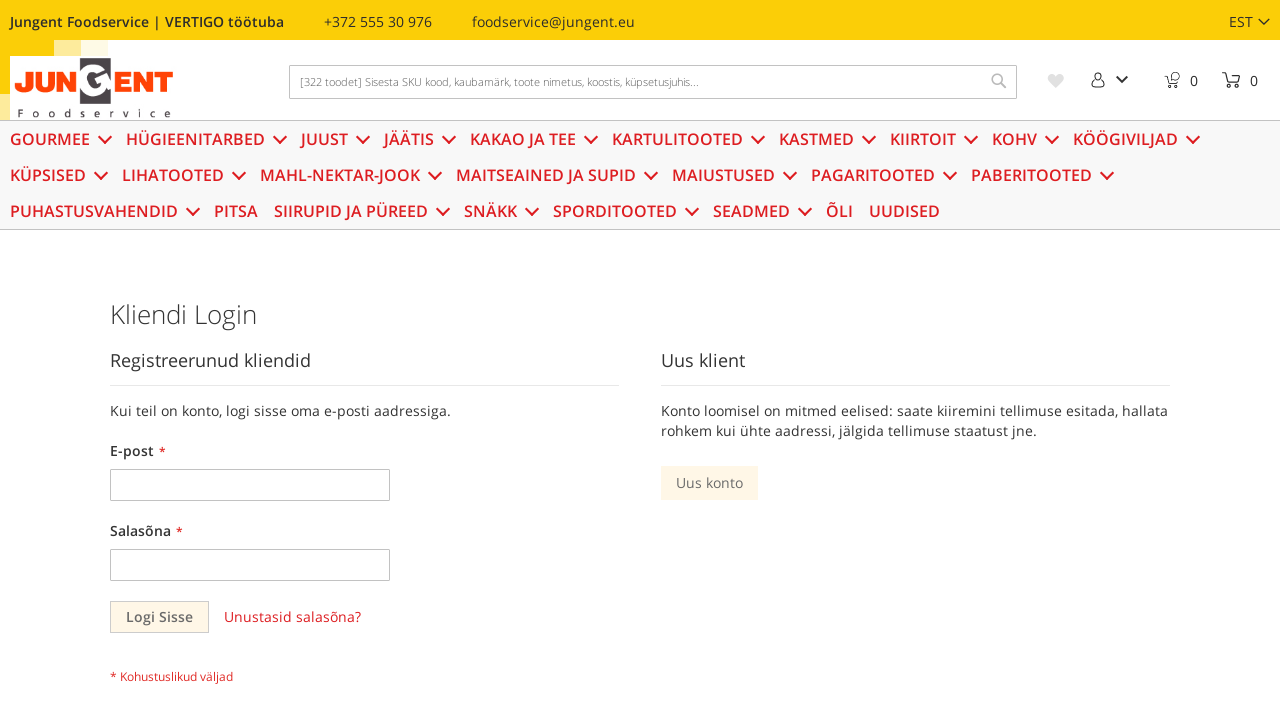

--- FILE ---
content_type: text/html; charset=UTF-8
request_url: https://telli.jungent.eu/customer/account/login/referer/aHR0cHM6Ly90ZWxsaS5qdW5nZW50LmV1L3RvcmRpZC1qYS1rb29naWQvZGVzc2VyZGlkLmh0bWw~/
body_size: 37647
content:
 <!doctype html><html lang="et"><head > <meta charset="utf-8"/><script type="text/javascript">(window.NREUM||(NREUM={})).init={privacy:{cookies_enabled:true},ajax:{deny_list:["bam.eu01.nr-data.net"]},feature_flags:["soft_nav"],distributed_tracing:{enabled:true}};(window.NREUM||(NREUM={})).loader_config={agentID:"538744398",accountID:"6919214",trustKey:"6919214",xpid:"Ug8GWFRSDBAEU1BaBQEEUF0=",licenseKey:"NRJS-38eba219b4e0958bc83",applicationID:"471820369",browserID:"538744398"};;/*! For license information please see nr-loader-spa-1.307.0.min.js.LICENSE.txt */
(()=>{var e,t,r={384:(e,t,r)=>{"use strict";r.d(t,{NT:()=>a,US:()=>u,Zm:()=>o,bQ:()=>d,dV:()=>c,pV:()=>l});var n=r(6154),i=r(1863),s=r(1910);const a={beacon:"bam.nr-data.net",errorBeacon:"bam.nr-data.net"};function o(){return n.gm.NREUM||(n.gm.NREUM={}),void 0===n.gm.newrelic&&(n.gm.newrelic=n.gm.NREUM),n.gm.NREUM}function c(){let e=o();return e.o||(e.o={ST:n.gm.setTimeout,SI:n.gm.setImmediate||n.gm.setInterval,CT:n.gm.clearTimeout,XHR:n.gm.XMLHttpRequest,REQ:n.gm.Request,EV:n.gm.Event,PR:n.gm.Promise,MO:n.gm.MutationObserver,FETCH:n.gm.fetch,WS:n.gm.WebSocket},(0,s.i)(...Object.values(e.o))),e}function d(e,t){let r=o();r.initializedAgents??={},t.initializedAt={ms:(0,i.t)(),date:new Date},r.initializedAgents[e]=t}function u(e,t){o()[e]=t}function l(){return function(){let e=o();const t=e.info||{};e.info={beacon:a.beacon,errorBeacon:a.errorBeacon,...t}}(),function(){let e=o();const t=e.init||{};e.init={...t}}(),c(),function(){let e=o();const t=e.loader_config||{};e.loader_config={...t}}(),o()}},782:(e,t,r)=>{"use strict";r.d(t,{T:()=>n});const n=r(860).K7.pageViewTiming},860:(e,t,r)=>{"use strict";r.d(t,{$J:()=>u,K7:()=>c,P3:()=>d,XX:()=>i,Yy:()=>o,df:()=>s,qY:()=>n,v4:()=>a});const n="events",i="jserrors",s="browser/blobs",a="rum",o="browser/logs",c={ajax:"ajax",genericEvents:"generic_events",jserrors:i,logging:"logging",metrics:"metrics",pageAction:"page_action",pageViewEvent:"page_view_event",pageViewTiming:"page_view_timing",sessionReplay:"session_replay",sessionTrace:"session_trace",softNav:"soft_navigations",spa:"spa"},d={[c.pageViewEvent]:1,[c.pageViewTiming]:2,[c.metrics]:3,[c.jserrors]:4,[c.spa]:5,[c.ajax]:6,[c.sessionTrace]:7,[c.softNav]:8,[c.sessionReplay]:9,[c.logging]:10,[c.genericEvents]:11},u={[c.pageViewEvent]:a,[c.pageViewTiming]:n,[c.ajax]:n,[c.spa]:n,[c.softNav]:n,[c.metrics]:i,[c.jserrors]:i,[c.sessionTrace]:s,[c.sessionReplay]:s,[c.logging]:o,[c.genericEvents]:"ins"}},944:(e,t,r)=>{"use strict";r.d(t,{R:()=>i});var n=r(3241);function i(e,t){"function"==typeof console.debug&&(console.debug("New Relic Warning: https://github.com/newrelic/newrelic-browser-agent/blob/main/docs/warning-codes.md#".concat(e),t),(0,n.W)({agentIdentifier:null,drained:null,type:"data",name:"warn",feature:"warn",data:{code:e,secondary:t}}))}},993:(e,t,r)=>{"use strict";r.d(t,{A$:()=>s,ET:()=>a,TZ:()=>o,p_:()=>i});var n=r(860);const i={ERROR:"ERROR",WARN:"WARN",INFO:"INFO",DEBUG:"DEBUG",TRACE:"TRACE"},s={OFF:0,ERROR:1,WARN:2,INFO:3,DEBUG:4,TRACE:5},a="log",o=n.K7.logging},1687:(e,t,r)=>{"use strict";r.d(t,{Ak:()=>d,Ze:()=>h,x3:()=>u});var n=r(3241),i=r(7836),s=r(3606),a=r(860),o=r(2646);const c={};function d(e,t){const r={staged:!1,priority:a.P3[t]||0};l(e),c[e].get(t)||c[e].set(t,r)}function u(e,t){e&&c[e]&&(c[e].get(t)&&c[e].delete(t),p(e,t,!1),c[e].size&&f(e))}function l(e){if(!e)throw new Error("agentIdentifier required");c[e]||(c[e]=new Map)}function h(e="",t="feature",r=!1){if(l(e),!e||!c[e].get(t)||r)return p(e,t);c[e].get(t).staged=!0,f(e)}function f(e){const t=Array.from(c[e]);t.every(([e,t])=>t.staged)&&(t.sort((e,t)=>e[1].priority-t[1].priority),t.forEach(([t])=>{c[e].delete(t),p(e,t)}))}function p(e,t,r=!0){const a=e?i.ee.get(e):i.ee,c=s.i.handlers;if(!a.aborted&&a.backlog&&c){if((0,n.W)({agentIdentifier:e,type:"lifecycle",name:"drain",feature:t}),r){const e=a.backlog[t],r=c[t];if(r){for(let t=0;e&&t<e.length;++t)g(e[t],r);Object.entries(r).forEach(([e,t])=>{Object.values(t||{}).forEach(t=>{t[0]?.on&&t[0]?.context()instanceof o.y&&t[0].on(e,t[1])})})}}a.isolatedBacklog||delete c[t],a.backlog[t]=null,a.emit("drain-"+t,[])}}function g(e,t){var r=e[1];Object.values(t[r]||{}).forEach(t=>{var r=e[0];if(t[0]===r){var n=t[1],i=e[3],s=e[2];n.apply(i,s)}})}},1738:(e,t,r)=>{"use strict";r.d(t,{U:()=>f,Y:()=>h});var n=r(3241),i=r(9908),s=r(1863),a=r(944),o=r(5701),c=r(3969),d=r(8362),u=r(860),l=r(4261);function h(e,t,r,s){const h=s||r;!h||h[e]&&h[e]!==d.d.prototype[e]||(h[e]=function(){(0,i.p)(c.xV,["API/"+e+"/called"],void 0,u.K7.metrics,r.ee),(0,n.W)({agentIdentifier:r.agentIdentifier,drained:!!o.B?.[r.agentIdentifier],type:"data",name:"api",feature:l.Pl+e,data:{}});try{return t.apply(this,arguments)}catch(e){(0,a.R)(23,e)}})}function f(e,t,r,n,a){const o=e.info;null===r?delete o.jsAttributes[t]:o.jsAttributes[t]=r,(a||null===r)&&(0,i.p)(l.Pl+n,[(0,s.t)(),t,r],void 0,"session",e.ee)}},1741:(e,t,r)=>{"use strict";r.d(t,{W:()=>s});var n=r(944),i=r(4261);class s{#e(e,...t){if(this[e]!==s.prototype[e])return this[e](...t);(0,n.R)(35,e)}addPageAction(e,t){return this.#e(i.hG,e,t)}register(e){return this.#e(i.eY,e)}recordCustomEvent(e,t){return this.#e(i.fF,e,t)}setPageViewName(e,t){return this.#e(i.Fw,e,t)}setCustomAttribute(e,t,r){return this.#e(i.cD,e,t,r)}noticeError(e,t){return this.#e(i.o5,e,t)}setUserId(e,t=!1){return this.#e(i.Dl,e,t)}setApplicationVersion(e){return this.#e(i.nb,e)}setErrorHandler(e){return this.#e(i.bt,e)}addRelease(e,t){return this.#e(i.k6,e,t)}log(e,t){return this.#e(i.$9,e,t)}start(){return this.#e(i.d3)}finished(e){return this.#e(i.BL,e)}recordReplay(){return this.#e(i.CH)}pauseReplay(){return this.#e(i.Tb)}addToTrace(e){return this.#e(i.U2,e)}setCurrentRouteName(e){return this.#e(i.PA,e)}interaction(e){return this.#e(i.dT,e)}wrapLogger(e,t,r){return this.#e(i.Wb,e,t,r)}measure(e,t){return this.#e(i.V1,e,t)}consent(e){return this.#e(i.Pv,e)}}},1863:(e,t,r)=>{"use strict";function n(){return Math.floor(performance.now())}r.d(t,{t:()=>n})},1910:(e,t,r)=>{"use strict";r.d(t,{i:()=>s});var n=r(944);const i=new Map;function s(...e){return e.every(e=>{if(i.has(e))return i.get(e);const t="function"==typeof e?e.toString():"",r=t.includes("[native code]"),s=t.includes("nrWrapper");return r||s||(0,n.R)(64,e?.name||t),i.set(e,r),r})}},2555:(e,t,r)=>{"use strict";r.d(t,{D:()=>o,f:()=>a});var n=r(384),i=r(8122);const s={beacon:n.NT.beacon,errorBeacon:n.NT.errorBeacon,licenseKey:void 0,applicationID:void 0,sa:void 0,queueTime:void 0,applicationTime:void 0,ttGuid:void 0,user:void 0,account:void 0,product:void 0,extra:void 0,jsAttributes:{},userAttributes:void 0,atts:void 0,transactionName:void 0,tNamePlain:void 0};function a(e){try{return!!e.licenseKey&&!!e.errorBeacon&&!!e.applicationID}catch(e){return!1}}const o=e=>(0,i.a)(e,s)},2614:(e,t,r)=>{"use strict";r.d(t,{BB:()=>a,H3:()=>n,g:()=>d,iL:()=>c,tS:()=>o,uh:()=>i,wk:()=>s});const n="NRBA",i="SESSION",s=144e5,a=18e5,o={STARTED:"session-started",PAUSE:"session-pause",RESET:"session-reset",RESUME:"session-resume",UPDATE:"session-update"},c={SAME_TAB:"same-tab",CROSS_TAB:"cross-tab"},d={OFF:0,FULL:1,ERROR:2}},2646:(e,t,r)=>{"use strict";r.d(t,{y:()=>n});class n{constructor(e){this.contextId=e}}},2843:(e,t,r)=>{"use strict";r.d(t,{G:()=>s,u:()=>i});var n=r(3878);function i(e,t=!1,r,i){(0,n.DD)("visibilitychange",function(){if(t)return void("hidden"===document.visibilityState&&e());e(document.visibilityState)},r,i)}function s(e,t,r){(0,n.sp)("pagehide",e,t,r)}},3241:(e,t,r)=>{"use strict";r.d(t,{W:()=>s});var n=r(6154);const i="newrelic";function s(e={}){try{n.gm.dispatchEvent(new CustomEvent(i,{detail:e}))}catch(e){}}},3304:(e,t,r)=>{"use strict";r.d(t,{A:()=>s});var n=r(7836);const i=()=>{const e=new WeakSet;return(t,r)=>{if("object"==typeof r&&null!==r){if(e.has(r))return;e.add(r)}return r}};function s(e){try{return JSON.stringify(e,i())??""}catch(e){try{n.ee.emit("internal-error",[e])}catch(e){}return""}}},3333:(e,t,r)=>{"use strict";r.d(t,{$v:()=>u,TZ:()=>n,Xh:()=>c,Zp:()=>i,kd:()=>d,mq:()=>o,nf:()=>a,qN:()=>s});const n=r(860).K7.genericEvents,i=["auxclick","click","copy","keydown","paste","scrollend"],s=["focus","blur"],a=4,o=1e3,c=2e3,d=["PageAction","UserAction","BrowserPerformance"],u={RESOURCES:"experimental.resources",REGISTER:"register"}},3434:(e,t,r)=>{"use strict";r.d(t,{Jt:()=>s,YM:()=>d});var n=r(7836),i=r(5607);const s="nr@original:".concat(i.W),a=50;var o=Object.prototype.hasOwnProperty,c=!1;function d(e,t){return e||(e=n.ee),r.inPlace=function(e,t,n,i,s){n||(n="");const a="-"===n.charAt(0);for(let o=0;o<t.length;o++){const c=t[o],d=e[c];l(d)||(e[c]=r(d,a?c+n:n,i,c,s))}},r.flag=s,r;function r(t,r,n,c,d){return l(t)?t:(r||(r=""),nrWrapper[s]=t,function(e,t,r){if(Object.defineProperty&&Object.keys)try{return Object.keys(e).forEach(function(r){Object.defineProperty(t,r,{get:function(){return e[r]},set:function(t){return e[r]=t,t}})}),t}catch(e){u([e],r)}for(var n in e)o.call(e,n)&&(t[n]=e[n])}(t,nrWrapper,e),nrWrapper);function nrWrapper(){var s,o,l,h;let f;try{o=this,s=[...arguments],l="function"==typeof n?n(s,o):n||{}}catch(t){u([t,"",[s,o,c],l],e)}i(r+"start",[s,o,c],l,d);const p=performance.now();let g;try{return h=t.apply(o,s),g=performance.now(),h}catch(e){throw g=performance.now(),i(r+"err",[s,o,e],l,d),f=e,f}finally{const e=g-p,t={start:p,end:g,duration:e,isLongTask:e>=a,methodName:c,thrownError:f};t.isLongTask&&i("long-task",[t,o],l,d),i(r+"end",[s,o,h],l,d)}}}function i(r,n,i,s){if(!c||t){var a=c;c=!0;try{e.emit(r,n,i,t,s)}catch(t){u([t,r,n,i],e)}c=a}}}function u(e,t){t||(t=n.ee);try{t.emit("internal-error",e)}catch(e){}}function l(e){return!(e&&"function"==typeof e&&e.apply&&!e[s])}},3606:(e,t,r)=>{"use strict";r.d(t,{i:()=>s});var n=r(9908);s.on=a;var i=s.handlers={};function s(e,t,r,s){a(s||n.d,i,e,t,r)}function a(e,t,r,i,s){s||(s="feature"),e||(e=n.d);var a=t[s]=t[s]||{};(a[r]=a[r]||[]).push([e,i])}},3738:(e,t,r)=>{"use strict";r.d(t,{He:()=>i,Kp:()=>o,Lc:()=>d,Rz:()=>u,TZ:()=>n,bD:()=>s,d3:()=>a,jx:()=>l,sl:()=>h,uP:()=>c});const n=r(860).K7.sessionTrace,i="bstResource",s="resource",a="-start",o="-end",c="fn"+a,d="fn"+o,u="pushState",l=1e3,h=3e4},3785:(e,t,r)=>{"use strict";r.d(t,{R:()=>c,b:()=>d});var n=r(9908),i=r(1863),s=r(860),a=r(3969),o=r(993);function c(e,t,r={},c=o.p_.INFO,d=!0,u,l=(0,i.t)()){(0,n.p)(a.xV,["API/logging/".concat(c.toLowerCase(),"/called")],void 0,s.K7.metrics,e),(0,n.p)(o.ET,[l,t,r,c,d,u],void 0,s.K7.logging,e)}function d(e){return"string"==typeof e&&Object.values(o.p_).some(t=>t===e.toUpperCase().trim())}},3878:(e,t,r)=>{"use strict";function n(e,t){return{capture:e,passive:!1,signal:t}}function i(e,t,r=!1,i){window.addEventListener(e,t,n(r,i))}function s(e,t,r=!1,i){document.addEventListener(e,t,n(r,i))}r.d(t,{DD:()=>s,jT:()=>n,sp:()=>i})},3962:(e,t,r)=>{"use strict";r.d(t,{AM:()=>a,O2:()=>l,OV:()=>s,Qu:()=>h,TZ:()=>c,ih:()=>f,pP:()=>o,t1:()=>u,tC:()=>i,wD:()=>d});var n=r(860);const i=["click","keydown","submit"],s="popstate",a="api",o="initialPageLoad",c=n.K7.softNav,d=5e3,u=500,l={INITIAL_PAGE_LOAD:"",ROUTE_CHANGE:1,UNSPECIFIED:2},h={INTERACTION:1,AJAX:2,CUSTOM_END:3,CUSTOM_TRACER:4},f={IP:"in progress",PF:"pending finish",FIN:"finished",CAN:"cancelled"}},3969:(e,t,r)=>{"use strict";r.d(t,{TZ:()=>n,XG:()=>o,rs:()=>i,xV:()=>a,z_:()=>s});const n=r(860).K7.metrics,i="sm",s="cm",a="storeSupportabilityMetrics",o="storeEventMetrics"},4234:(e,t,r)=>{"use strict";r.d(t,{W:()=>s});var n=r(7836),i=r(1687);class s{constructor(e,t){this.agentIdentifier=e,this.ee=n.ee.get(e),this.featureName=t,this.blocked=!1}deregisterDrain(){(0,i.x3)(this.agentIdentifier,this.featureName)}}},4261:(e,t,r)=>{"use strict";r.d(t,{$9:()=>u,BL:()=>c,CH:()=>p,Dl:()=>R,Fw:()=>w,PA:()=>v,Pl:()=>n,Pv:()=>A,Tb:()=>h,U2:()=>a,V1:()=>E,Wb:()=>T,bt:()=>y,cD:()=>b,d3:()=>x,dT:()=>d,eY:()=>g,fF:()=>f,hG:()=>s,hw:()=>i,k6:()=>o,nb:()=>m,o5:()=>l});const n="api-",i=n+"ixn-",s="addPageAction",a="addToTrace",o="addRelease",c="finished",d="interaction",u="log",l="noticeError",h="pauseReplay",f="recordCustomEvent",p="recordReplay",g="register",m="setApplicationVersion",v="setCurrentRouteName",b="setCustomAttribute",y="setErrorHandler",w="setPageViewName",R="setUserId",x="start",T="wrapLogger",E="measure",A="consent"},4387:(e,t,r)=>{"use strict";function n(e={}){return!(!e.id||!e.name)}function i(e){return"string"==typeof e&&e.trim().length<501||"number"==typeof e}function s(e,t){if(2!==t?.harvestEndpointVersion)return{};const r=t.agentRef.runtime.appMetadata.agents[0].entityGuid;return n(e)?{"source.id":e.id,"source.name":e.name,"source.type":e.type,"parent.id":e.parent?.id||r}:{"entity.guid":r,appId:t.agentRef.info.applicationID}}r.d(t,{Ux:()=>s,c7:()=>n,yo:()=>i})},5205:(e,t,r)=>{"use strict";r.d(t,{j:()=>S});var n=r(384),i=r(1741);var s=r(2555),a=r(3333);const o=e=>{if(!e||"string"!=typeof e)return!1;try{document.createDocumentFragment().querySelector(e)}catch{return!1}return!0};var c=r(2614),d=r(944),u=r(8122);const l="[data-nr-mask]",h=e=>(0,u.a)(e,(()=>{const e={feature_flags:[],experimental:{allow_registered_children:!1,resources:!1},mask_selector:"*",block_selector:"[data-nr-block]",mask_input_options:{color:!1,date:!1,"datetime-local":!1,email:!1,month:!1,number:!1,range:!1,search:!1,tel:!1,text:!1,time:!1,url:!1,week:!1,textarea:!1,select:!1,password:!0}};return{ajax:{deny_list:void 0,block_internal:!0,enabled:!0,autoStart:!0},api:{get allow_registered_children(){return e.feature_flags.includes(a.$v.REGISTER)||e.experimental.allow_registered_children},set allow_registered_children(t){e.experimental.allow_registered_children=t},duplicate_registered_data:!1},browser_consent_mode:{enabled:!1},distributed_tracing:{enabled:void 0,exclude_newrelic_header:void 0,cors_use_newrelic_header:void 0,cors_use_tracecontext_headers:void 0,allowed_origins:void 0},get feature_flags(){return e.feature_flags},set feature_flags(t){e.feature_flags=t},generic_events:{enabled:!0,autoStart:!0},harvest:{interval:30},jserrors:{enabled:!0,autoStart:!0},logging:{enabled:!0,autoStart:!0},metrics:{enabled:!0,autoStart:!0},obfuscate:void 0,page_action:{enabled:!0},page_view_event:{enabled:!0,autoStart:!0},page_view_timing:{enabled:!0,autoStart:!0},performance:{capture_marks:!1,capture_measures:!1,capture_detail:!0,resources:{get enabled(){return e.feature_flags.includes(a.$v.RESOURCES)||e.experimental.resources},set enabled(t){e.experimental.resources=t},asset_types:[],first_party_domains:[],ignore_newrelic:!0}},privacy:{cookies_enabled:!0},proxy:{assets:void 0,beacon:void 0},session:{expiresMs:c.wk,inactiveMs:c.BB},session_replay:{autoStart:!0,enabled:!1,preload:!1,sampling_rate:10,error_sampling_rate:100,collect_fonts:!1,inline_images:!1,fix_stylesheets:!0,mask_all_inputs:!0,get mask_text_selector(){return e.mask_selector},set mask_text_selector(t){o(t)?e.mask_selector="".concat(t,",").concat(l):""===t||null===t?e.mask_selector=l:(0,d.R)(5,t)},get block_class(){return"nr-block"},get ignore_class(){return"nr-ignore"},get mask_text_class(){return"nr-mask"},get block_selector(){return e.block_selector},set block_selector(t){o(t)?e.block_selector+=",".concat(t):""!==t&&(0,d.R)(6,t)},get mask_input_options(){return e.mask_input_options},set mask_input_options(t){t&&"object"==typeof t?e.mask_input_options={...t,password:!0}:(0,d.R)(7,t)}},session_trace:{enabled:!0,autoStart:!0},soft_navigations:{enabled:!0,autoStart:!0},spa:{enabled:!0,autoStart:!0},ssl:void 0,user_actions:{enabled:!0,elementAttributes:["id","className","tagName","type"]}}})());var f=r(6154),p=r(9324);let g=0;const m={buildEnv:p.F3,distMethod:p.Xs,version:p.xv,originTime:f.WN},v={consented:!1},b={appMetadata:{},get consented(){return this.session?.state?.consent||v.consented},set consented(e){v.consented=e},customTransaction:void 0,denyList:void 0,disabled:!1,harvester:void 0,isolatedBacklog:!1,isRecording:!1,loaderType:void 0,maxBytes:3e4,obfuscator:void 0,onerror:void 0,ptid:void 0,releaseIds:{},session:void 0,timeKeeper:void 0,registeredEntities:[],jsAttributesMetadata:{bytes:0},get harvestCount(){return++g}},y=e=>{const t=(0,u.a)(e,b),r=Object.keys(m).reduce((e,t)=>(e[t]={value:m[t],writable:!1,configurable:!0,enumerable:!0},e),{});return Object.defineProperties(t,r)};var w=r(5701);const R=e=>{const t=e.startsWith("http");e+="/",r.p=t?e:"https://"+e};var x=r(7836),T=r(3241);const E={accountID:void 0,trustKey:void 0,agentID:void 0,licenseKey:void 0,applicationID:void 0,xpid:void 0},A=e=>(0,u.a)(e,E),_=new Set;function S(e,t={},r,a){let{init:o,info:c,loader_config:d,runtime:u={},exposed:l=!0}=t;if(!c){const e=(0,n.pV)();o=e.init,c=e.info,d=e.loader_config}e.init=h(o||{}),e.loader_config=A(d||{}),c.jsAttributes??={},f.bv&&(c.jsAttributes.isWorker=!0),e.info=(0,s.D)(c);const p=e.init,g=[c.beacon,c.errorBeacon];_.has(e.agentIdentifier)||(p.proxy.assets&&(R(p.proxy.assets),g.push(p.proxy.assets)),p.proxy.beacon&&g.push(p.proxy.beacon),e.beacons=[...g],function(e){const t=(0,n.pV)();Object.getOwnPropertyNames(i.W.prototype).forEach(r=>{const n=i.W.prototype[r];if("function"!=typeof n||"constructor"===n)return;let s=t[r];e[r]&&!1!==e.exposed&&"micro-agent"!==e.runtime?.loaderType&&(t[r]=(...t)=>{const n=e[r](...t);return s?s(...t):n})})}(e),(0,n.US)("activatedFeatures",w.B)),u.denyList=[...p.ajax.deny_list||[],...p.ajax.block_internal?g:[]],u.ptid=e.agentIdentifier,u.loaderType=r,e.runtime=y(u),_.has(e.agentIdentifier)||(e.ee=x.ee.get(e.agentIdentifier),e.exposed=l,(0,T.W)({agentIdentifier:e.agentIdentifier,drained:!!w.B?.[e.agentIdentifier],type:"lifecycle",name:"initialize",feature:void 0,data:e.config})),_.add(e.agentIdentifier)}},5270:(e,t,r)=>{"use strict";r.d(t,{Aw:()=>a,SR:()=>s,rF:()=>o});var n=r(384),i=r(7767);function s(e){return!!(0,n.dV)().o.MO&&(0,i.V)(e)&&!0===e?.session_trace.enabled}function a(e){return!0===e?.session_replay.preload&&s(e)}function o(e,t){try{if("string"==typeof t?.type){if("password"===t.type.toLowerCase())return"*".repeat(e?.length||0);if(void 0!==t?.dataset?.nrUnmask||t?.classList?.contains("nr-unmask"))return e}}catch(e){}return"string"==typeof e?e.replace(/[\S]/g,"*"):"*".repeat(e?.length||0)}},5289:(e,t,r)=>{"use strict";r.d(t,{GG:()=>a,Qr:()=>c,sB:()=>o});var n=r(3878),i=r(6389);function s(){return"undefined"==typeof document||"complete"===document.readyState}function a(e,t){if(s())return e();const r=(0,i.J)(e),a=setInterval(()=>{s()&&(clearInterval(a),r())},500);(0,n.sp)("load",r,t)}function o(e){if(s())return e();(0,n.DD)("DOMContentLoaded",e)}function c(e){if(s())return e();(0,n.sp)("popstate",e)}},5607:(e,t,r)=>{"use strict";r.d(t,{W:()=>n});const n=(0,r(9566).bz)()},5701:(e,t,r)=>{"use strict";r.d(t,{B:()=>s,t:()=>a});var n=r(3241);const i=new Set,s={};function a(e,t){const r=t.agentIdentifier;s[r]??={},e&&"object"==typeof e&&(i.has(r)||(t.ee.emit("rumresp",[e]),s[r]=e,i.add(r),(0,n.W)({agentIdentifier:r,loaded:!0,drained:!0,type:"lifecycle",name:"load",feature:void 0,data:e})))}},6154:(e,t,r)=>{"use strict";r.d(t,{OF:()=>d,RI:()=>i,WN:()=>h,bv:()=>s,eN:()=>f,gm:()=>a,lR:()=>l,m:()=>c,mw:()=>o,sb:()=>u});var n=r(1863);const i="undefined"!=typeof window&&!!window.document,s="undefined"!=typeof WorkerGlobalScope&&("undefined"!=typeof self&&self instanceof WorkerGlobalScope&&self.navigator instanceof WorkerNavigator||"undefined"!=typeof globalThis&&globalThis instanceof WorkerGlobalScope&&globalThis.navigator instanceof WorkerNavigator),a=i?window:"undefined"!=typeof WorkerGlobalScope&&("undefined"!=typeof self&&self instanceof WorkerGlobalScope&&self||"undefined"!=typeof globalThis&&globalThis instanceof WorkerGlobalScope&&globalThis),o=Boolean("hidden"===a?.document?.visibilityState),c=""+a?.location,d=/iPad|iPhone|iPod/.test(a.navigator?.userAgent),u=d&&"undefined"==typeof SharedWorker,l=(()=>{const e=a.navigator?.userAgent?.match(/Firefox[/\s](\d+\.\d+)/);return Array.isArray(e)&&e.length>=2?+e[1]:0})(),h=Date.now()-(0,n.t)(),f=()=>"undefined"!=typeof PerformanceNavigationTiming&&a?.performance?.getEntriesByType("navigation")?.[0]?.responseStart},6344:(e,t,r)=>{"use strict";r.d(t,{BB:()=>u,Qb:()=>l,TZ:()=>i,Ug:()=>a,Vh:()=>s,_s:()=>o,bc:()=>d,yP:()=>c});var n=r(2614);const i=r(860).K7.sessionReplay,s="errorDuringReplay",a=.12,o={DomContentLoaded:0,Load:1,FullSnapshot:2,IncrementalSnapshot:3,Meta:4,Custom:5},c={[n.g.ERROR]:15e3,[n.g.FULL]:3e5,[n.g.OFF]:0},d={RESET:{message:"Session was reset",sm:"Reset"},IMPORT:{message:"Recorder failed to import",sm:"Import"},TOO_MANY:{message:"429: Too Many Requests",sm:"Too-Many"},TOO_BIG:{message:"Payload was too large",sm:"Too-Big"},CROSS_TAB:{message:"Session Entity was set to OFF on another tab",sm:"Cross-Tab"},ENTITLEMENTS:{message:"Session Replay is not allowed and will not be started",sm:"Entitlement"}},u=5e3,l={API:"api",RESUME:"resume",SWITCH_TO_FULL:"switchToFull",INITIALIZE:"initialize",PRELOAD:"preload"}},6389:(e,t,r)=>{"use strict";function n(e,t=500,r={}){const n=r?.leading||!1;let i;return(...r)=>{n&&void 0===i&&(e.apply(this,r),i=setTimeout(()=>{i=clearTimeout(i)},t)),n||(clearTimeout(i),i=setTimeout(()=>{e.apply(this,r)},t))}}function i(e){let t=!1;return(...r)=>{t||(t=!0,e.apply(this,r))}}r.d(t,{J:()=>i,s:()=>n})},6630:(e,t,r)=>{"use strict";r.d(t,{T:()=>n});const n=r(860).K7.pageViewEvent},6774:(e,t,r)=>{"use strict";r.d(t,{T:()=>n});const n=r(860).K7.jserrors},7295:(e,t,r)=>{"use strict";r.d(t,{Xv:()=>a,gX:()=>i,iW:()=>s});var n=[];function i(e){if(!e||s(e))return!1;if(0===n.length)return!0;if("*"===n[0].hostname)return!1;for(var t=0;t<n.length;t++){var r=n[t];if(r.hostname.test(e.hostname)&&r.pathname.test(e.pathname))return!1}return!0}function s(e){return void 0===e.hostname}function a(e){if(n=[],e&&e.length)for(var t=0;t<e.length;t++){let r=e[t];if(!r)continue;if("*"===r)return void(n=[{hostname:"*"}]);0===r.indexOf("http://")?r=r.substring(7):0===r.indexOf("https://")&&(r=r.substring(8));const i=r.indexOf("/");let s,a;i>0?(s=r.substring(0,i),a=r.substring(i)):(s=r,a="*");let[c]=s.split(":");n.push({hostname:o(c),pathname:o(a,!0)})}}function o(e,t=!1){const r=e.replace(/[.+?^${}()|[\]\\]/g,e=>"\\"+e).replace(/\*/g,".*?");return new RegExp((t?"^":"")+r+"$")}},7485:(e,t,r)=>{"use strict";r.d(t,{D:()=>i});var n=r(6154);function i(e){if(0===(e||"").indexOf("data:"))return{protocol:"data"};try{const t=new URL(e,location.href),r={port:t.port,hostname:t.hostname,pathname:t.pathname,search:t.search,protocol:t.protocol.slice(0,t.protocol.indexOf(":")),sameOrigin:t.protocol===n.gm?.location?.protocol&&t.host===n.gm?.location?.host};return r.port&&""!==r.port||("http:"===t.protocol&&(r.port="80"),"https:"===t.protocol&&(r.port="443")),r.pathname&&""!==r.pathname?r.pathname.startsWith("/")||(r.pathname="/".concat(r.pathname)):r.pathname="/",r}catch(e){return{}}}},7699:(e,t,r)=>{"use strict";r.d(t,{It:()=>s,KC:()=>o,No:()=>i,qh:()=>a});var n=r(860);const i=16e3,s=1e6,a="SESSION_ERROR",o={[n.K7.logging]:!0,[n.K7.genericEvents]:!1,[n.K7.jserrors]:!1,[n.K7.ajax]:!1}},7767:(e,t,r)=>{"use strict";r.d(t,{V:()=>i});var n=r(6154);const i=e=>n.RI&&!0===e?.privacy.cookies_enabled},7836:(e,t,r)=>{"use strict";r.d(t,{P:()=>o,ee:()=>c});var n=r(384),i=r(8990),s=r(2646),a=r(5607);const o="nr@context:".concat(a.W),c=function e(t,r){var n={},a={},u={},l=!1;try{l=16===r.length&&d.initializedAgents?.[r]?.runtime.isolatedBacklog}catch(e){}var h={on:p,addEventListener:p,removeEventListener:function(e,t){var r=n[e];if(!r)return;for(var i=0;i<r.length;i++)r[i]===t&&r.splice(i,1)},emit:function(e,r,n,i,s){!1!==s&&(s=!0);if(c.aborted&&!i)return;t&&s&&t.emit(e,r,n);var o=f(n);g(e).forEach(e=>{e.apply(o,r)});var d=v()[a[e]];d&&d.push([h,e,r,o]);return o},get:m,listeners:g,context:f,buffer:function(e,t){const r=v();if(t=t||"feature",h.aborted)return;Object.entries(e||{}).forEach(([e,n])=>{a[n]=t,t in r||(r[t]=[])})},abort:function(){h._aborted=!0,Object.keys(h.backlog).forEach(e=>{delete h.backlog[e]})},isBuffering:function(e){return!!v()[a[e]]},debugId:r,backlog:l?{}:t&&"object"==typeof t.backlog?t.backlog:{},isolatedBacklog:l};return Object.defineProperty(h,"aborted",{get:()=>{let e=h._aborted||!1;return e||(t&&(e=t.aborted),e)}}),h;function f(e){return e&&e instanceof s.y?e:e?(0,i.I)(e,o,()=>new s.y(o)):new s.y(o)}function p(e,t){n[e]=g(e).concat(t)}function g(e){return n[e]||[]}function m(t){return u[t]=u[t]||e(h,t)}function v(){return h.backlog}}(void 0,"globalEE"),d=(0,n.Zm)();d.ee||(d.ee=c)},8122:(e,t,r)=>{"use strict";r.d(t,{a:()=>i});var n=r(944);function i(e,t){try{if(!e||"object"!=typeof e)return(0,n.R)(3);if(!t||"object"!=typeof t)return(0,n.R)(4);const r=Object.create(Object.getPrototypeOf(t),Object.getOwnPropertyDescriptors(t)),s=0===Object.keys(r).length?e:r;for(let a in s)if(void 0!==e[a])try{if(null===e[a]){r[a]=null;continue}Array.isArray(e[a])&&Array.isArray(t[a])?r[a]=Array.from(new Set([...e[a],...t[a]])):"object"==typeof e[a]&&"object"==typeof t[a]?r[a]=i(e[a],t[a]):r[a]=e[a]}catch(e){r[a]||(0,n.R)(1,e)}return r}catch(e){(0,n.R)(2,e)}}},8139:(e,t,r)=>{"use strict";r.d(t,{u:()=>h});var n=r(7836),i=r(3434),s=r(8990),a=r(6154);const o={},c=a.gm.XMLHttpRequest,d="addEventListener",u="removeEventListener",l="nr@wrapped:".concat(n.P);function h(e){var t=function(e){return(e||n.ee).get("events")}(e);if(o[t.debugId]++)return t;o[t.debugId]=1;var r=(0,i.YM)(t,!0);function h(e){r.inPlace(e,[d,u],"-",p)}function p(e,t){return e[1]}return"getPrototypeOf"in Object&&(a.RI&&f(document,h),c&&f(c.prototype,h),f(a.gm,h)),t.on(d+"-start",function(e,t){var n=e[1];if(null!==n&&("function"==typeof n||"object"==typeof n)&&"newrelic"!==e[0]){var i=(0,s.I)(n,l,function(){var e={object:function(){if("function"!=typeof n.handleEvent)return;return n.handleEvent.apply(n,arguments)},function:n}[typeof n];return e?r(e,"fn-",null,e.name||"anonymous"):n});this.wrapped=e[1]=i}}),t.on(u+"-start",function(e){e[1]=this.wrapped||e[1]}),t}function f(e,t,...r){let n=e;for(;"object"==typeof n&&!Object.prototype.hasOwnProperty.call(n,d);)n=Object.getPrototypeOf(n);n&&t(n,...r)}},8362:(e,t,r)=>{"use strict";r.d(t,{d:()=>s});var n=r(9566),i=r(1741);class s extends i.W{agentIdentifier=(0,n.LA)(16)}},8374:(e,t,r)=>{r.nc=(()=>{try{return document?.currentScript?.nonce}catch(e){}return""})()},8990:(e,t,r)=>{"use strict";r.d(t,{I:()=>i});var n=Object.prototype.hasOwnProperty;function i(e,t,r){if(n.call(e,t))return e[t];var i=r();if(Object.defineProperty&&Object.keys)try{return Object.defineProperty(e,t,{value:i,writable:!0,enumerable:!1}),i}catch(e){}return e[t]=i,i}},9300:(e,t,r)=>{"use strict";r.d(t,{T:()=>n});const n=r(860).K7.ajax},9324:(e,t,r)=>{"use strict";r.d(t,{AJ:()=>a,F3:()=>i,Xs:()=>s,Yq:()=>o,xv:()=>n});const n="1.307.0",i="PROD",s="CDN",a="@newrelic/rrweb",o="1.0.1"},9566:(e,t,r)=>{"use strict";r.d(t,{LA:()=>o,ZF:()=>c,bz:()=>a,el:()=>d});var n=r(6154);const i="xxxxxxxx-xxxx-4xxx-yxxx-xxxxxxxxxxxx";function s(e,t){return e?15&e[t]:16*Math.random()|0}function a(){const e=n.gm?.crypto||n.gm?.msCrypto;let t,r=0;return e&&e.getRandomValues&&(t=e.getRandomValues(new Uint8Array(30))),i.split("").map(e=>"x"===e?s(t,r++).toString(16):"y"===e?(3&s()|8).toString(16):e).join("")}function o(e){const t=n.gm?.crypto||n.gm?.msCrypto;let r,i=0;t&&t.getRandomValues&&(r=t.getRandomValues(new Uint8Array(e)));const a=[];for(var o=0;o<e;o++)a.push(s(r,i++).toString(16));return a.join("")}function c(){return o(16)}function d(){return o(32)}},9908:(e,t,r)=>{"use strict";r.d(t,{d:()=>n,p:()=>i});var n=r(7836).ee.get("handle");function i(e,t,r,i,s){s?(s.buffer([e],i),s.emit(e,t,r)):(n.buffer([e],i),n.emit(e,t,r))}}},n={};function i(e){var t=n[e];if(void 0!==t)return t.exports;var s=n[e]={exports:{}};return r[e](s,s.exports,i),s.exports}i.m=r,i.d=(e,t)=>{for(var r in t)i.o(t,r)&&!i.o(e,r)&&Object.defineProperty(e,r,{enumerable:!0,get:t[r]})},i.f={},i.e=e=>Promise.all(Object.keys(i.f).reduce((t,r)=>(i.f[r](e,t),t),[])),i.u=e=>({212:"nr-spa-compressor",249:"nr-spa-recorder",478:"nr-spa"}[e]+"-1.307.0.min.js"),i.o=(e,t)=>Object.prototype.hasOwnProperty.call(e,t),e={},t="NRBA-1.307.0.PROD:",i.l=(r,n,s,a)=>{if(e[r])e[r].push(n);else{var o,c;if(void 0!==s)for(var d=document.getElementsByTagName("script"),u=0;u<d.length;u++){var l=d[u];if(l.getAttribute("src")==r||l.getAttribute("data-webpack")==t+s){o=l;break}}if(!o){c=!0;var h={478:"sha512-bFoj7wd1EcCTt0jkKdFkw+gjDdU092aP1BOVh5n0PjhLNtBCSXj4vpjfIJR8zH8Bn6/XPpFl3gSNOuWVJ98iug==",249:"sha512-FRHQNWDGImhEo7a7lqCuCt6xlBgommnGc+JH2/YGJlngDoH+/3jpT/cyFpwi2M5G6srPVN4wLxrVqskf6KB7bg==",212:"sha512-okml4IaluCF10UG6SWzY+cKPgBNvH2+S5f1FxomzQUHf608N0b9dwoBv/ZFAhJhrdxPgTA4AxlBzwGcjMGIlQQ=="};(o=document.createElement("script")).charset="utf-8",i.nc&&o.setAttribute("nonce",i.nc),o.setAttribute("data-webpack",t+s),o.src=r,0!==o.src.indexOf(window.location.origin+"/")&&(o.crossOrigin="anonymous"),h[a]&&(o.integrity=h[a])}e[r]=[n];var f=(t,n)=>{o.onerror=o.onload=null,clearTimeout(p);var i=e[r];if(delete e[r],o.parentNode&&o.parentNode.removeChild(o),i&&i.forEach(e=>e(n)),t)return t(n)},p=setTimeout(f.bind(null,void 0,{type:"timeout",target:o}),12e4);o.onerror=f.bind(null,o.onerror),o.onload=f.bind(null,o.onload),c&&document.head.appendChild(o)}},i.r=e=>{"undefined"!=typeof Symbol&&Symbol.toStringTag&&Object.defineProperty(e,Symbol.toStringTag,{value:"Module"}),Object.defineProperty(e,"__esModule",{value:!0})},i.p="https://js-agent.newrelic.com/",(()=>{var e={38:0,788:0};i.f.j=(t,r)=>{var n=i.o(e,t)?e[t]:void 0;if(0!==n)if(n)r.push(n[2]);else{var s=new Promise((r,i)=>n=e[t]=[r,i]);r.push(n[2]=s);var a=i.p+i.u(t),o=new Error;i.l(a,r=>{if(i.o(e,t)&&(0!==(n=e[t])&&(e[t]=void 0),n)){var s=r&&("load"===r.type?"missing":r.type),a=r&&r.target&&r.target.src;o.message="Loading chunk "+t+" failed: ("+s+": "+a+")",o.name="ChunkLoadError",o.type=s,o.request=a,n[1](o)}},"chunk-"+t,t)}};var t=(t,r)=>{var n,s,[a,o,c]=r,d=0;if(a.some(t=>0!==e[t])){for(n in o)i.o(o,n)&&(i.m[n]=o[n]);if(c)c(i)}for(t&&t(r);d<a.length;d++)s=a[d],i.o(e,s)&&e[s]&&e[s][0](),e[s]=0},r=self["webpackChunk:NRBA-1.307.0.PROD"]=self["webpackChunk:NRBA-1.307.0.PROD"]||[];r.forEach(t.bind(null,0)),r.push=t.bind(null,r.push.bind(r))})(),(()=>{"use strict";i(8374);var e=i(8362),t=i(860);const r=Object.values(t.K7);var n=i(5205);var s=i(9908),a=i(1863),o=i(4261),c=i(1738);var d=i(1687),u=i(4234),l=i(5289),h=i(6154),f=i(944),p=i(5270),g=i(7767),m=i(6389),v=i(7699);class b extends u.W{constructor(e,t){super(e.agentIdentifier,t),this.agentRef=e,this.abortHandler=void 0,this.featAggregate=void 0,this.loadedSuccessfully=void 0,this.onAggregateImported=new Promise(e=>{this.loadedSuccessfully=e}),this.deferred=Promise.resolve(),!1===e.init[this.featureName].autoStart?this.deferred=new Promise((t,r)=>{this.ee.on("manual-start-all",(0,m.J)(()=>{(0,d.Ak)(e.agentIdentifier,this.featureName),t()}))}):(0,d.Ak)(e.agentIdentifier,t)}importAggregator(e,t,r={}){if(this.featAggregate)return;const n=async()=>{let n;await this.deferred;try{if((0,g.V)(e.init)){const{setupAgentSession:t}=await i.e(478).then(i.bind(i,8766));n=t(e)}}catch(e){(0,f.R)(20,e),this.ee.emit("internal-error",[e]),(0,s.p)(v.qh,[e],void 0,this.featureName,this.ee)}try{if(!this.#t(this.featureName,n,e.init))return(0,d.Ze)(this.agentIdentifier,this.featureName),void this.loadedSuccessfully(!1);const{Aggregate:i}=await t();this.featAggregate=new i(e,r),e.runtime.harvester.initializedAggregates.push(this.featAggregate),this.loadedSuccessfully(!0)}catch(e){(0,f.R)(34,e),this.abortHandler?.(),(0,d.Ze)(this.agentIdentifier,this.featureName,!0),this.loadedSuccessfully(!1),this.ee&&this.ee.abort()}};h.RI?(0,l.GG)(()=>n(),!0):n()}#t(e,r,n){if(this.blocked)return!1;switch(e){case t.K7.sessionReplay:return(0,p.SR)(n)&&!!r;case t.K7.sessionTrace:return!!r;default:return!0}}}var y=i(6630),w=i(2614),R=i(3241);class x extends b{static featureName=y.T;constructor(e){var t;super(e,y.T),this.setupInspectionEvents(e.agentIdentifier),t=e,(0,c.Y)(o.Fw,function(e,r){"string"==typeof e&&("/"!==e.charAt(0)&&(e="/"+e),t.runtime.customTransaction=(r||"http://custom.transaction")+e,(0,s.p)(o.Pl+o.Fw,[(0,a.t)()],void 0,void 0,t.ee))},t),this.importAggregator(e,()=>i.e(478).then(i.bind(i,2467)))}setupInspectionEvents(e){const t=(t,r)=>{t&&(0,R.W)({agentIdentifier:e,timeStamp:t.timeStamp,loaded:"complete"===t.target.readyState,type:"window",name:r,data:t.target.location+""})};(0,l.sB)(e=>{t(e,"DOMContentLoaded")}),(0,l.GG)(e=>{t(e,"load")}),(0,l.Qr)(e=>{t(e,"navigate")}),this.ee.on(w.tS.UPDATE,(t,r)=>{(0,R.W)({agentIdentifier:e,type:"lifecycle",name:"session",data:r})})}}var T=i(384);class E extends e.d{constructor(e){var t;(super(),h.gm)?(this.features={},(0,T.bQ)(this.agentIdentifier,this),this.desiredFeatures=new Set(e.features||[]),this.desiredFeatures.add(x),(0,n.j)(this,e,e.loaderType||"agent"),t=this,(0,c.Y)(o.cD,function(e,r,n=!1){if("string"==typeof e){if(["string","number","boolean"].includes(typeof r)||null===r)return(0,c.U)(t,e,r,o.cD,n);(0,f.R)(40,typeof r)}else(0,f.R)(39,typeof e)},t),function(e){(0,c.Y)(o.Dl,function(t,r=!1){if("string"!=typeof t&&null!==t)return void(0,f.R)(41,typeof t);const n=e.info.jsAttributes["enduser.id"];r&&null!=n&&n!==t?(0,s.p)(o.Pl+"setUserIdAndResetSession",[t],void 0,"session",e.ee):(0,c.U)(e,"enduser.id",t,o.Dl,!0)},e)}(this),function(e){(0,c.Y)(o.nb,function(t){if("string"==typeof t||null===t)return(0,c.U)(e,"application.version",t,o.nb,!1);(0,f.R)(42,typeof t)},e)}(this),function(e){(0,c.Y)(o.d3,function(){e.ee.emit("manual-start-all")},e)}(this),function(e){(0,c.Y)(o.Pv,function(t=!0){if("boolean"==typeof t){if((0,s.p)(o.Pl+o.Pv,[t],void 0,"session",e.ee),e.runtime.consented=t,t){const t=e.features.page_view_event;t.onAggregateImported.then(e=>{const r=t.featAggregate;e&&!r.sentRum&&r.sendRum()})}}else(0,f.R)(65,typeof t)},e)}(this),this.run()):(0,f.R)(21)}get config(){return{info:this.info,init:this.init,loader_config:this.loader_config,runtime:this.runtime}}get api(){return this}run(){try{const e=function(e){const t={};return r.forEach(r=>{t[r]=!!e[r]?.enabled}),t}(this.init),n=[...this.desiredFeatures];n.sort((e,r)=>t.P3[e.featureName]-t.P3[r.featureName]),n.forEach(r=>{if(!e[r.featureName]&&r.featureName!==t.K7.pageViewEvent)return;if(r.featureName===t.K7.spa)return void(0,f.R)(67);const n=function(e){switch(e){case t.K7.ajax:return[t.K7.jserrors];case t.K7.sessionTrace:return[t.K7.ajax,t.K7.pageViewEvent];case t.K7.sessionReplay:return[t.K7.sessionTrace];case t.K7.pageViewTiming:return[t.K7.pageViewEvent];default:return[]}}(r.featureName).filter(e=>!(e in this.features));n.length>0&&(0,f.R)(36,{targetFeature:r.featureName,missingDependencies:n}),this.features[r.featureName]=new r(this)})}catch(e){(0,f.R)(22,e);for(const e in this.features)this.features[e].abortHandler?.();const t=(0,T.Zm)();delete t.initializedAgents[this.agentIdentifier]?.features,delete this.sharedAggregator;return t.ee.get(this.agentIdentifier).abort(),!1}}}var A=i(2843),_=i(782);class S extends b{static featureName=_.T;constructor(e){super(e,_.T),h.RI&&((0,A.u)(()=>(0,s.p)("docHidden",[(0,a.t)()],void 0,_.T,this.ee),!0),(0,A.G)(()=>(0,s.p)("winPagehide",[(0,a.t)()],void 0,_.T,this.ee)),this.importAggregator(e,()=>i.e(478).then(i.bind(i,9917))))}}var O=i(3969);class I extends b{static featureName=O.TZ;constructor(e){super(e,O.TZ),h.RI&&document.addEventListener("securitypolicyviolation",e=>{(0,s.p)(O.xV,["Generic/CSPViolation/Detected"],void 0,this.featureName,this.ee)}),this.importAggregator(e,()=>i.e(478).then(i.bind(i,6555)))}}var N=i(6774),P=i(3878),D=i(3304);class k{constructor(e,t,r,n,i){this.name="UncaughtError",this.message="string"==typeof e?e:(0,D.A)(e),this.sourceURL=t,this.line=r,this.column=n,this.__newrelic=i}}function C(e){return M(e)?e:new k(void 0!==e?.message?e.message:e,e?.filename||e?.sourceURL,e?.lineno||e?.line,e?.colno||e?.col,e?.__newrelic,e?.cause)}function j(e){const t="Unhandled Promise Rejection: ";if(!e?.reason)return;if(M(e.reason)){try{e.reason.message.startsWith(t)||(e.reason.message=t+e.reason.message)}catch(e){}return C(e.reason)}const r=C(e.reason);return(r.message||"").startsWith(t)||(r.message=t+r.message),r}function L(e){if(e.error instanceof SyntaxError&&!/:\d+$/.test(e.error.stack?.trim())){const t=new k(e.message,e.filename,e.lineno,e.colno,e.error.__newrelic,e.cause);return t.name=SyntaxError.name,t}return M(e.error)?e.error:C(e)}function M(e){return e instanceof Error&&!!e.stack}function H(e,r,n,i,o=(0,a.t)()){"string"==typeof e&&(e=new Error(e)),(0,s.p)("err",[e,o,!1,r,n.runtime.isRecording,void 0,i],void 0,t.K7.jserrors,n.ee),(0,s.p)("uaErr",[],void 0,t.K7.genericEvents,n.ee)}var B=i(4387),K=i(993),W=i(3785);function U(e,{customAttributes:t={},level:r=K.p_.INFO}={},n,i,s=(0,a.t)()){(0,W.R)(n.ee,e,t,r,!1,i,s)}function F(e,r,n,i,c=(0,a.t)()){(0,s.p)(o.Pl+o.hG,[c,e,r,i],void 0,t.K7.genericEvents,n.ee)}function V(e,r,n,i,c=(0,a.t)()){const{start:d,end:u,customAttributes:l}=r||{},h={customAttributes:l||{}};if("object"!=typeof h.customAttributes||"string"!=typeof e||0===e.length)return void(0,f.R)(57);const p=(e,t)=>null==e?t:"number"==typeof e?e:e instanceof PerformanceMark?e.startTime:Number.NaN;if(h.start=p(d,0),h.end=p(u,c),Number.isNaN(h.start)||Number.isNaN(h.end))(0,f.R)(57);else{if(h.duration=h.end-h.start,!(h.duration<0))return(0,s.p)(o.Pl+o.V1,[h,e,i],void 0,t.K7.genericEvents,n.ee),h;(0,f.R)(58)}}function G(e,r={},n,i,c=(0,a.t)()){(0,s.p)(o.Pl+o.fF,[c,e,r,i],void 0,t.K7.genericEvents,n.ee)}function z(e){(0,c.Y)(o.eY,function(t){return Y(e,t)},e)}function Y(e,r,n){const i={};(0,f.R)(54,"newrelic.register"),r||={},r.type="MFE",r.licenseKey||=e.info.licenseKey,r.blocked=!1,r.parent=n||{};let o=()=>{};const c=e.runtime.registeredEntities,d=c.find(({metadata:{target:{id:e,name:t}}})=>e===r.id);if(d)return d.metadata.target.name!==r.name&&(d.metadata.target.name=r.name),d;const u=e=>{r.blocked=!0,o=e};e.init.api.allow_registered_children||u((0,m.J)(()=>(0,f.R)(55))),(0,B.c7)(r)||u((0,m.J)(()=>(0,f.R)(48,r))),(0,B.yo)(r.id)&&(0,B.yo)(r.name)||u((0,m.J)(()=>(0,f.R)(48,r)));const l={addPageAction:(t,n={})=>g(F,[t,{...i,...n},e],r),log:(t,n={})=>g(U,[t,{...n,customAttributes:{...i,...n.customAttributes||{}}},e],r),measure:(t,n={})=>g(V,[t,{...n,customAttributes:{...i,...n.customAttributes||{}}},e],r),noticeError:(t,n={})=>g(H,[t,{...i,...n},e],r),register:(t={})=>g(Y,[e,t],l.metadata.target),recordCustomEvent:(t,n={})=>g(G,[t,{...i,...n},e],r),setApplicationVersion:e=>p("application.version",e),setCustomAttribute:(e,t)=>p(e,t),setUserId:e=>p("enduser.id",e),metadata:{customAttributes:i,target:r}},h=()=>(r.blocked&&o(),r.blocked);h()||c.push(l);const p=(e,t)=>{h()||(i[e]=t)},g=(r,n,i)=>{if(h())return;const o=(0,a.t)();(0,s.p)(O.xV,["API/register/".concat(r.name,"/called")],void 0,t.K7.metrics,e.ee);try{return e.init.api.duplicate_registered_data&&"register"!==r.name&&r(...n,void 0,o),r(...n,i,o)}catch(e){(0,f.R)(50,e)}};return l}class Z extends b{static featureName=N.T;constructor(e){var t;super(e,N.T),t=e,(0,c.Y)(o.o5,(e,r)=>H(e,r,t),t),function(e){(0,c.Y)(o.bt,function(t){e.runtime.onerror=t},e)}(e),function(e){let t=0;(0,c.Y)(o.k6,function(e,r){++t>10||(this.runtime.releaseIds[e.slice(-200)]=(""+r).slice(-200))},e)}(e),z(e);try{this.removeOnAbort=new AbortController}catch(e){}this.ee.on("internal-error",(t,r)=>{this.abortHandler&&(0,s.p)("ierr",[C(t),(0,a.t)(),!0,{},e.runtime.isRecording,r],void 0,this.featureName,this.ee)}),h.gm.addEventListener("unhandledrejection",t=>{this.abortHandler&&(0,s.p)("err",[j(t),(0,a.t)(),!1,{unhandledPromiseRejection:1},e.runtime.isRecording],void 0,this.featureName,this.ee)},(0,P.jT)(!1,this.removeOnAbort?.signal)),h.gm.addEventListener("error",t=>{this.abortHandler&&(0,s.p)("err",[L(t),(0,a.t)(),!1,{},e.runtime.isRecording],void 0,this.featureName,this.ee)},(0,P.jT)(!1,this.removeOnAbort?.signal)),this.abortHandler=this.#r,this.importAggregator(e,()=>i.e(478).then(i.bind(i,2176)))}#r(){this.removeOnAbort?.abort(),this.abortHandler=void 0}}var q=i(8990);let X=1;function J(e){const t=typeof e;return!e||"object"!==t&&"function"!==t?-1:e===h.gm?0:(0,q.I)(e,"nr@id",function(){return X++})}function Q(e){if("string"==typeof e&&e.length)return e.length;if("object"==typeof e){if("undefined"!=typeof ArrayBuffer&&e instanceof ArrayBuffer&&e.byteLength)return e.byteLength;if("undefined"!=typeof Blob&&e instanceof Blob&&e.size)return e.size;if(!("undefined"!=typeof FormData&&e instanceof FormData))try{return(0,D.A)(e).length}catch(e){return}}}var ee=i(8139),te=i(7836),re=i(3434);const ne={},ie=["open","send"];function se(e){var t=e||te.ee;const r=function(e){return(e||te.ee).get("xhr")}(t);if(void 0===h.gm.XMLHttpRequest)return r;if(ne[r.debugId]++)return r;ne[r.debugId]=1,(0,ee.u)(t);var n=(0,re.YM)(r),i=h.gm.XMLHttpRequest,s=h.gm.MutationObserver,a=h.gm.Promise,o=h.gm.setInterval,c="readystatechange",d=["onload","onerror","onabort","onloadstart","onloadend","onprogress","ontimeout"],u=[],l=h.gm.XMLHttpRequest=function(e){const t=new i(e),s=r.context(t);try{r.emit("new-xhr",[t],s),t.addEventListener(c,(a=s,function(){var e=this;e.readyState>3&&!a.resolved&&(a.resolved=!0,r.emit("xhr-resolved",[],e)),n.inPlace(e,d,"fn-",y)}),(0,P.jT)(!1))}catch(e){(0,f.R)(15,e);try{r.emit("internal-error",[e])}catch(e){}}var a;return t};function p(e,t){n.inPlace(t,["onreadystatechange"],"fn-",y)}if(function(e,t){for(var r in e)t[r]=e[r]}(i,l),l.prototype=i.prototype,n.inPlace(l.prototype,ie,"-xhr-",y),r.on("send-xhr-start",function(e,t){p(e,t),function(e){u.push(e),s&&(g?g.then(b):o?o(b):(m=-m,v.data=m))}(t)}),r.on("open-xhr-start",p),s){var g=a&&a.resolve();if(!o&&!a){var m=1,v=document.createTextNode(m);new s(b).observe(v,{characterData:!0})}}else t.on("fn-end",function(e){e[0]&&e[0].type===c||b()});function b(){for(var e=0;e<u.length;e++)p(0,u[e]);u.length&&(u=[])}function y(e,t){return t}return r}var ae="fetch-",oe=ae+"body-",ce=["arrayBuffer","blob","json","text","formData"],de=h.gm.Request,ue=h.gm.Response,le="prototype";const he={};function fe(e){const t=function(e){return(e||te.ee).get("fetch")}(e);if(!(de&&ue&&h.gm.fetch))return t;if(he[t.debugId]++)return t;function r(e,r,n){var i=e[r];"function"==typeof i&&(e[r]=function(){var e,r=[...arguments],s={};t.emit(n+"before-start",[r],s),s[te.P]&&s[te.P].dt&&(e=s[te.P].dt);var a=i.apply(this,r);return t.emit(n+"start",[r,e],a),a.then(function(e){return t.emit(n+"end",[null,e],a),e},function(e){throw t.emit(n+"end",[e],a),e})})}return he[t.debugId]=1,ce.forEach(e=>{r(de[le],e,oe),r(ue[le],e,oe)}),r(h.gm,"fetch",ae),t.on(ae+"end",function(e,r){var n=this;if(r){var i=r.headers.get("content-length");null!==i&&(n.rxSize=i),t.emit(ae+"done",[null,r],n)}else t.emit(ae+"done",[e],n)}),t}var pe=i(7485),ge=i(9566);class me{constructor(e){this.agentRef=e}generateTracePayload(e){const t=this.agentRef.loader_config;if(!this.shouldGenerateTrace(e)||!t)return null;var r=(t.accountID||"").toString()||null,n=(t.agentID||"").toString()||null,i=(t.trustKey||"").toString()||null;if(!r||!n)return null;var s=(0,ge.ZF)(),a=(0,ge.el)(),o=Date.now(),c={spanId:s,traceId:a,timestamp:o};return(e.sameOrigin||this.isAllowedOrigin(e)&&this.useTraceContextHeadersForCors())&&(c.traceContextParentHeader=this.generateTraceContextParentHeader(s,a),c.traceContextStateHeader=this.generateTraceContextStateHeader(s,o,r,n,i)),(e.sameOrigin&&!this.excludeNewrelicHeader()||!e.sameOrigin&&this.isAllowedOrigin(e)&&this.useNewrelicHeaderForCors())&&(c.newrelicHeader=this.generateTraceHeader(s,a,o,r,n,i)),c}generateTraceContextParentHeader(e,t){return"00-"+t+"-"+e+"-01"}generateTraceContextStateHeader(e,t,r,n,i){return i+"@nr=0-1-"+r+"-"+n+"-"+e+"----"+t}generateTraceHeader(e,t,r,n,i,s){if(!("function"==typeof h.gm?.btoa))return null;var a={v:[0,1],d:{ty:"Browser",ac:n,ap:i,id:e,tr:t,ti:r}};return s&&n!==s&&(a.d.tk=s),btoa((0,D.A)(a))}shouldGenerateTrace(e){return this.agentRef.init?.distributed_tracing?.enabled&&this.isAllowedOrigin(e)}isAllowedOrigin(e){var t=!1;const r=this.agentRef.init?.distributed_tracing;if(e.sameOrigin)t=!0;else if(r?.allowed_origins instanceof Array)for(var n=0;n<r.allowed_origins.length;n++){var i=(0,pe.D)(r.allowed_origins[n]);if(e.hostname===i.hostname&&e.protocol===i.protocol&&e.port===i.port){t=!0;break}}return t}excludeNewrelicHeader(){var e=this.agentRef.init?.distributed_tracing;return!!e&&!!e.exclude_newrelic_header}useNewrelicHeaderForCors(){var e=this.agentRef.init?.distributed_tracing;return!!e&&!1!==e.cors_use_newrelic_header}useTraceContextHeadersForCors(){var e=this.agentRef.init?.distributed_tracing;return!!e&&!!e.cors_use_tracecontext_headers}}var ve=i(9300),be=i(7295);function ye(e){return"string"==typeof e?e:e instanceof(0,T.dV)().o.REQ?e.url:h.gm?.URL&&e instanceof URL?e.href:void 0}var we=["load","error","abort","timeout"],Re=we.length,xe=(0,T.dV)().o.REQ,Te=(0,T.dV)().o.XHR;const Ee="X-NewRelic-App-Data";class Ae extends b{static featureName=ve.T;constructor(e){super(e,ve.T),this.dt=new me(e),this.handler=(e,t,r,n)=>(0,s.p)(e,t,r,n,this.ee);try{const e={xmlhttprequest:"xhr",fetch:"fetch",beacon:"beacon"};h.gm?.performance?.getEntriesByType("resource").forEach(r=>{if(r.initiatorType in e&&0!==r.responseStatus){const n={status:r.responseStatus},i={rxSize:r.transferSize,duration:Math.floor(r.duration),cbTime:0};_e(n,r.name),this.handler("xhr",[n,i,r.startTime,r.responseEnd,e[r.initiatorType]],void 0,t.K7.ajax)}})}catch(e){}fe(this.ee),se(this.ee),function(e,r,n,i){function o(e){var t=this;t.totalCbs=0,t.called=0,t.cbTime=0,t.end=T,t.ended=!1,t.xhrGuids={},t.lastSize=null,t.loadCaptureCalled=!1,t.params=this.params||{},t.metrics=this.metrics||{},t.latestLongtaskEnd=0,e.addEventListener("load",function(r){E(t,e)},(0,P.jT)(!1)),h.lR||e.addEventListener("progress",function(e){t.lastSize=e.loaded},(0,P.jT)(!1))}function c(e){this.params={method:e[0]},_e(this,e[1]),this.metrics={}}function d(t,r){e.loader_config.xpid&&this.sameOrigin&&r.setRequestHeader("X-NewRelic-ID",e.loader_config.xpid);var n=i.generateTracePayload(this.parsedOrigin);if(n){var s=!1;n.newrelicHeader&&(r.setRequestHeader("newrelic",n.newrelicHeader),s=!0),n.traceContextParentHeader&&(r.setRequestHeader("traceparent",n.traceContextParentHeader),n.traceContextStateHeader&&r.setRequestHeader("tracestate",n.traceContextStateHeader),s=!0),s&&(this.dt=n)}}function u(e,t){var n=this.metrics,i=e[0],s=this;if(n&&i){var o=Q(i);o&&(n.txSize=o)}this.startTime=(0,a.t)(),this.body=i,this.listener=function(e){try{"abort"!==e.type||s.loadCaptureCalled||(s.params.aborted=!0),("load"!==e.type||s.called===s.totalCbs&&(s.onloadCalled||"function"!=typeof t.onload)&&"function"==typeof s.end)&&s.end(t)}catch(e){try{r.emit("internal-error",[e])}catch(e){}}};for(var c=0;c<Re;c++)t.addEventListener(we[c],this.listener,(0,P.jT)(!1))}function l(e,t,r){this.cbTime+=e,t?this.onloadCalled=!0:this.called+=1,this.called!==this.totalCbs||!this.onloadCalled&&"function"==typeof r.onload||"function"!=typeof this.end||this.end(r)}function f(e,t){var r=""+J(e)+!!t;this.xhrGuids&&!this.xhrGuids[r]&&(this.xhrGuids[r]=!0,this.totalCbs+=1)}function p(e,t){var r=""+J(e)+!!t;this.xhrGuids&&this.xhrGuids[r]&&(delete this.xhrGuids[r],this.totalCbs-=1)}function g(){this.endTime=(0,a.t)()}function m(e,t){t instanceof Te&&"load"===e[0]&&r.emit("xhr-load-added",[e[1],e[2]],t)}function v(e,t){t instanceof Te&&"load"===e[0]&&r.emit("xhr-load-removed",[e[1],e[2]],t)}function b(e,t,r){t instanceof Te&&("onload"===r&&(this.onload=!0),("load"===(e[0]&&e[0].type)||this.onload)&&(this.xhrCbStart=(0,a.t)()))}function y(e,t){this.xhrCbStart&&r.emit("xhr-cb-time",[(0,a.t)()-this.xhrCbStart,this.onload,t],t)}function w(e){var t,r=e[1]||{};if("string"==typeof e[0]?0===(t=e[0]).length&&h.RI&&(t=""+h.gm.location.href):e[0]&&e[0].url?t=e[0].url:h.gm?.URL&&e[0]&&e[0]instanceof URL?t=e[0].href:"function"==typeof e[0].toString&&(t=e[0].toString()),"string"==typeof t&&0!==t.length){t&&(this.parsedOrigin=(0,pe.D)(t),this.sameOrigin=this.parsedOrigin.sameOrigin);var n=i.generateTracePayload(this.parsedOrigin);if(n&&(n.newrelicHeader||n.traceContextParentHeader))if(e[0]&&e[0].headers)o(e[0].headers,n)&&(this.dt=n);else{var s={};for(var a in r)s[a]=r[a];s.headers=new Headers(r.headers||{}),o(s.headers,n)&&(this.dt=n),e.length>1?e[1]=s:e.push(s)}}function o(e,t){var r=!1;return t.newrelicHeader&&(e.set("newrelic",t.newrelicHeader),r=!0),t.traceContextParentHeader&&(e.set("traceparent",t.traceContextParentHeader),t.traceContextStateHeader&&e.set("tracestate",t.traceContextStateHeader),r=!0),r}}function R(e,t){this.params={},this.metrics={},this.startTime=(0,a.t)(),this.dt=t,e.length>=1&&(this.target=e[0]),e.length>=2&&(this.opts=e[1]);var r=this.opts||{},n=this.target;_e(this,ye(n));var i=(""+(n&&n instanceof xe&&n.method||r.method||"GET")).toUpperCase();this.params.method=i,this.body=r.body,this.txSize=Q(r.body)||0}function x(e,r){if(this.endTime=(0,a.t)(),this.params||(this.params={}),(0,be.iW)(this.params))return;let i;this.params.status=r?r.status:0,"string"==typeof this.rxSize&&this.rxSize.length>0&&(i=+this.rxSize);const s={txSize:this.txSize,rxSize:i,duration:(0,a.t)()-this.startTime};n("xhr",[this.params,s,this.startTime,this.endTime,"fetch"],this,t.K7.ajax)}function T(e){const r=this.params,i=this.metrics;if(!this.ended){this.ended=!0;for(let t=0;t<Re;t++)e.removeEventListener(we[t],this.listener,!1);r.aborted||(0,be.iW)(r)||(i.duration=(0,a.t)()-this.startTime,this.loadCaptureCalled||4!==e.readyState?null==r.status&&(r.status=0):E(this,e),i.cbTime=this.cbTime,n("xhr",[r,i,this.startTime,this.endTime,"xhr"],this,t.K7.ajax))}}function E(e,n){e.params.status=n.status;var i=function(e,t){var r=e.responseType;return"json"===r&&null!==t?t:"arraybuffer"===r||"blob"===r||"json"===r?Q(e.response):"text"===r||""===r||void 0===r?Q(e.responseText):void 0}(n,e.lastSize);if(i&&(e.metrics.rxSize=i),e.sameOrigin&&n.getAllResponseHeaders().indexOf(Ee)>=0){var a=n.getResponseHeader(Ee);a&&((0,s.p)(O.rs,["Ajax/CrossApplicationTracing/Header/Seen"],void 0,t.K7.metrics,r),e.params.cat=a.split(", ").pop())}e.loadCaptureCalled=!0}r.on("new-xhr",o),r.on("open-xhr-start",c),r.on("open-xhr-end",d),r.on("send-xhr-start",u),r.on("xhr-cb-time",l),r.on("xhr-load-added",f),r.on("xhr-load-removed",p),r.on("xhr-resolved",g),r.on("addEventListener-end",m),r.on("removeEventListener-end",v),r.on("fn-end",y),r.on("fetch-before-start",w),r.on("fetch-start",R),r.on("fn-start",b),r.on("fetch-done",x)}(e,this.ee,this.handler,this.dt),this.importAggregator(e,()=>i.e(478).then(i.bind(i,3845)))}}function _e(e,t){var r=(0,pe.D)(t),n=e.params||e;n.hostname=r.hostname,n.port=r.port,n.protocol=r.protocol,n.host=r.hostname+":"+r.port,n.pathname=r.pathname,e.parsedOrigin=r,e.sameOrigin=r.sameOrigin}const Se={},Oe=["pushState","replaceState"];function Ie(e){const t=function(e){return(e||te.ee).get("history")}(e);return!h.RI||Se[t.debugId]++||(Se[t.debugId]=1,(0,re.YM)(t).inPlace(window.history,Oe,"-")),t}var Ne=i(3738);function Pe(e){(0,c.Y)(o.BL,function(r=Date.now()){const n=r-h.WN;n<0&&(0,f.R)(62,r),(0,s.p)(O.XG,[o.BL,{time:n}],void 0,t.K7.metrics,e.ee),e.addToTrace({name:o.BL,start:r,origin:"nr"}),(0,s.p)(o.Pl+o.hG,[n,o.BL],void 0,t.K7.genericEvents,e.ee)},e)}const{He:De,bD:ke,d3:Ce,Kp:je,TZ:Le,Lc:Me,uP:He,Rz:Be}=Ne;class Ke extends b{static featureName=Le;constructor(e){var r;super(e,Le),r=e,(0,c.Y)(o.U2,function(e){if(!(e&&"object"==typeof e&&e.name&&e.start))return;const n={n:e.name,s:e.start-h.WN,e:(e.end||e.start)-h.WN,o:e.origin||"",t:"api"};n.s<0||n.e<0||n.e<n.s?(0,f.R)(61,{start:n.s,end:n.e}):(0,s.p)("bstApi",[n],void 0,t.K7.sessionTrace,r.ee)},r),Pe(e);if(!(0,g.V)(e.init))return void this.deregisterDrain();const n=this.ee;let d;Ie(n),this.eventsEE=(0,ee.u)(n),this.eventsEE.on(He,function(e,t){this.bstStart=(0,a.t)()}),this.eventsEE.on(Me,function(e,r){(0,s.p)("bst",[e[0],r,this.bstStart,(0,a.t)()],void 0,t.K7.sessionTrace,n)}),n.on(Be+Ce,function(e){this.time=(0,a.t)(),this.startPath=location.pathname+location.hash}),n.on(Be+je,function(e){(0,s.p)("bstHist",[location.pathname+location.hash,this.startPath,this.time],void 0,t.K7.sessionTrace,n)});try{d=new PerformanceObserver(e=>{const r=e.getEntries();(0,s.p)(De,[r],void 0,t.K7.sessionTrace,n)}),d.observe({type:ke,buffered:!0})}catch(e){}this.importAggregator(e,()=>i.e(478).then(i.bind(i,6974)),{resourceObserver:d})}}var We=i(6344);class Ue extends b{static featureName=We.TZ;#n;recorder;constructor(e){var r;let n;super(e,We.TZ),r=e,(0,c.Y)(o.CH,function(){(0,s.p)(o.CH,[],void 0,t.K7.sessionReplay,r.ee)},r),function(e){(0,c.Y)(o.Tb,function(){(0,s.p)(o.Tb,[],void 0,t.K7.sessionReplay,e.ee)},e)}(e);try{n=JSON.parse(localStorage.getItem("".concat(w.H3,"_").concat(w.uh)))}catch(e){}(0,p.SR)(e.init)&&this.ee.on(o.CH,()=>this.#i()),this.#s(n)&&this.importRecorder().then(e=>{e.startRecording(We.Qb.PRELOAD,n?.sessionReplayMode)}),this.importAggregator(this.agentRef,()=>i.e(478).then(i.bind(i,6167)),this),this.ee.on("err",e=>{this.blocked||this.agentRef.runtime.isRecording&&(this.errorNoticed=!0,(0,s.p)(We.Vh,[e],void 0,this.featureName,this.ee))})}#s(e){return e&&(e.sessionReplayMode===w.g.FULL||e.sessionReplayMode===w.g.ERROR)||(0,p.Aw)(this.agentRef.init)}importRecorder(){return this.recorder?Promise.resolve(this.recorder):(this.#n??=Promise.all([i.e(478),i.e(249)]).then(i.bind(i,4866)).then(({Recorder:e})=>(this.recorder=new e(this),this.recorder)).catch(e=>{throw this.ee.emit("internal-error",[e]),this.blocked=!0,e}),this.#n)}#i(){this.blocked||(this.featAggregate?this.featAggregate.mode!==w.g.FULL&&this.featAggregate.initializeRecording(w.g.FULL,!0,We.Qb.API):this.importRecorder().then(()=>{this.recorder.startRecording(We.Qb.API,w.g.FULL)}))}}var Fe=i(3962);class Ve extends b{static featureName=Fe.TZ;constructor(e){if(super(e,Fe.TZ),function(e){const r=e.ee.get("tracer");function n(){}(0,c.Y)(o.dT,function(e){return(new n).get("object"==typeof e?e:{})},e);const i=n.prototype={createTracer:function(n,i){var o={},c=this,d="function"==typeof i;return(0,s.p)(O.xV,["API/createTracer/called"],void 0,t.K7.metrics,e.ee),function(){if(r.emit((d?"":"no-")+"fn-start",[(0,a.t)(),c,d],o),d)try{return i.apply(this,arguments)}catch(e){const t="string"==typeof e?new Error(e):e;throw r.emit("fn-err",[arguments,this,t],o),t}finally{r.emit("fn-end",[(0,a.t)()],o)}}}};["actionText","setName","setAttribute","save","ignore","onEnd","getContext","end","get"].forEach(r=>{c.Y.apply(this,[r,function(){return(0,s.p)(o.hw+r,[performance.now(),...arguments],this,t.K7.softNav,e.ee),this},e,i])}),(0,c.Y)(o.PA,function(){(0,s.p)(o.hw+"routeName",[performance.now(),...arguments],void 0,t.K7.softNav,e.ee)},e)}(e),!h.RI||!(0,T.dV)().o.MO)return;const r=Ie(this.ee);try{this.removeOnAbort=new AbortController}catch(e){}Fe.tC.forEach(e=>{(0,P.sp)(e,e=>{l(e)},!0,this.removeOnAbort?.signal)});const n=()=>(0,s.p)("newURL",[(0,a.t)(),""+window.location],void 0,this.featureName,this.ee);r.on("pushState-end",n),r.on("replaceState-end",n),(0,P.sp)(Fe.OV,e=>{l(e),(0,s.p)("newURL",[e.timeStamp,""+window.location],void 0,this.featureName,this.ee)},!0,this.removeOnAbort?.signal);let d=!1;const u=new((0,T.dV)().o.MO)((e,t)=>{d||(d=!0,requestAnimationFrame(()=>{(0,s.p)("newDom",[(0,a.t)()],void 0,this.featureName,this.ee),d=!1}))}),l=(0,m.s)(e=>{"loading"!==document.readyState&&((0,s.p)("newUIEvent",[e],void 0,this.featureName,this.ee),u.observe(document.body,{attributes:!0,childList:!0,subtree:!0,characterData:!0}))},100,{leading:!0});this.abortHandler=function(){this.removeOnAbort?.abort(),u.disconnect(),this.abortHandler=void 0},this.importAggregator(e,()=>i.e(478).then(i.bind(i,4393)),{domObserver:u})}}var Ge=i(3333);const ze={},Ye=new Set;function Ze(e){return"string"==typeof e?{type:"string",size:(new TextEncoder).encode(e).length}:e instanceof ArrayBuffer?{type:"ArrayBuffer",size:e.byteLength}:e instanceof Blob?{type:"Blob",size:e.size}:e instanceof DataView?{type:"DataView",size:e.byteLength}:ArrayBuffer.isView(e)?{type:"TypedArray",size:e.byteLength}:{type:"unknown",size:0}}class qe{constructor(e,t){this.timestamp=(0,a.t)(),this.currentUrl=window.location.href,this.socketId=(0,ge.LA)(8),this.requestedUrl=e,this.requestedProtocols=Array.isArray(t)?t.join(","):t||"",this.openedAt=void 0,this.protocol=void 0,this.extensions=void 0,this.binaryType=void 0,this.messageOrigin=void 0,this.messageCount=void 0,this.messageBytes=void 0,this.messageBytesMin=void 0,this.messageBytesMax=void 0,this.messageTypes=void 0,this.sendCount=void 0,this.sendBytes=void 0,this.sendBytesMin=void 0,this.sendBytesMax=void 0,this.sendTypes=void 0,this.closedAt=void 0,this.closeCode=void 0,this.closeReason=void 0,this.closeWasClean=void 0,this.connectedDuration=void 0,this.hasErrors=void 0}}class Xe extends b{static featureName=Ge.TZ;constructor(e){super(e,Ge.TZ);const r=e.init.feature_flags.includes("websockets"),n=[e.init.page_action.enabled,e.init.performance.capture_marks,e.init.performance.capture_measures,e.init.performance.resources.enabled,e.init.user_actions.enabled,r];var d;let u,l;if(d=e,(0,c.Y)(o.hG,(e,t)=>F(e,t,d),d),function(e){(0,c.Y)(o.fF,(t,r)=>G(t,r,e),e)}(e),Pe(e),z(e),function(e){(0,c.Y)(o.V1,(t,r)=>V(t,r,e),e)}(e),r&&(l=function(e){if(!(0,T.dV)().o.WS)return e;const t=e.get("websockets");if(ze[t.debugId]++)return t;ze[t.debugId]=1,(0,A.G)(()=>{const e=(0,a.t)();Ye.forEach(r=>{r.nrData.closedAt=e,r.nrData.closeCode=1001,r.nrData.closeReason="Page navigating away",r.nrData.closeWasClean=!1,r.nrData.openedAt&&(r.nrData.connectedDuration=e-r.nrData.openedAt),t.emit("ws",[r.nrData],r)})});class r extends WebSocket{static name="WebSocket";static toString(){return"function WebSocket() { [native code] }"}toString(){return"[object WebSocket]"}get[Symbol.toStringTag](){return r.name}#a(e){(e.__newrelic??={}).socketId=this.nrData.socketId,this.nrData.hasErrors??=!0}constructor(...e){super(...e),this.nrData=new qe(e[0],e[1]),this.addEventListener("open",()=>{this.nrData.openedAt=(0,a.t)(),["protocol","extensions","binaryType"].forEach(e=>{this.nrData[e]=this[e]}),Ye.add(this)}),this.addEventListener("message",e=>{const{type:t,size:r}=Ze(e.data);this.nrData.messageOrigin??=e.origin,this.nrData.messageCount=(this.nrData.messageCount??0)+1,this.nrData.messageBytes=(this.nrData.messageBytes??0)+r,this.nrData.messageBytesMin=Math.min(this.nrData.messageBytesMin??1/0,r),this.nrData.messageBytesMax=Math.max(this.nrData.messageBytesMax??0,r),(this.nrData.messageTypes??"").includes(t)||(this.nrData.messageTypes=this.nrData.messageTypes?"".concat(this.nrData.messageTypes,",").concat(t):t)}),this.addEventListener("close",e=>{this.nrData.closedAt=(0,a.t)(),this.nrData.closeCode=e.code,this.nrData.closeReason=e.reason,this.nrData.closeWasClean=e.wasClean,this.nrData.connectedDuration=this.nrData.closedAt-this.nrData.openedAt,Ye.delete(this),t.emit("ws",[this.nrData],this)})}addEventListener(e,t,...r){const n=this,i="function"==typeof t?function(...e){try{return t.apply(this,e)}catch(e){throw n.#a(e),e}}:t?.handleEvent?{handleEvent:function(...e){try{return t.handleEvent.apply(t,e)}catch(e){throw n.#a(e),e}}}:t;return super.addEventListener(e,i,...r)}send(e){if(this.readyState===WebSocket.OPEN){const{type:t,size:r}=Ze(e);this.nrData.sendCount=(this.nrData.sendCount??0)+1,this.nrData.sendBytes=(this.nrData.sendBytes??0)+r,this.nrData.sendBytesMin=Math.min(this.nrData.sendBytesMin??1/0,r),this.nrData.sendBytesMax=Math.max(this.nrData.sendBytesMax??0,r),(this.nrData.sendTypes??"").includes(t)||(this.nrData.sendTypes=this.nrData.sendTypes?"".concat(this.nrData.sendTypes,",").concat(t):t)}try{return super.send(e)}catch(e){throw this.#a(e),e}}close(...e){try{super.close(...e)}catch(e){throw this.#a(e),e}}}return h.gm.WebSocket=r,t}(this.ee)),h.RI){if(fe(this.ee),se(this.ee),u=Ie(this.ee),e.init.user_actions.enabled){function f(t){const r=(0,pe.D)(t);return e.beacons.includes(r.hostname+":"+r.port)}function p(){u.emit("navChange")}Ge.Zp.forEach(e=>(0,P.sp)(e,e=>(0,s.p)("ua",[e],void 0,this.featureName,this.ee),!0)),Ge.qN.forEach(e=>{const t=(0,m.s)(e=>{(0,s.p)("ua",[e],void 0,this.featureName,this.ee)},500,{leading:!0});(0,P.sp)(e,t)}),h.gm.addEventListener("error",()=>{(0,s.p)("uaErr",[],void 0,t.K7.genericEvents,this.ee)},(0,P.jT)(!1,this.removeOnAbort?.signal)),this.ee.on("open-xhr-start",(e,r)=>{f(e[1])||r.addEventListener("readystatechange",()=>{2===r.readyState&&(0,s.p)("uaXhr",[],void 0,t.K7.genericEvents,this.ee)})}),this.ee.on("fetch-start",e=>{e.length>=1&&!f(ye(e[0]))&&(0,s.p)("uaXhr",[],void 0,t.K7.genericEvents,this.ee)}),u.on("pushState-end",p),u.on("replaceState-end",p),window.addEventListener("hashchange",p,(0,P.jT)(!0,this.removeOnAbort?.signal)),window.addEventListener("popstate",p,(0,P.jT)(!0,this.removeOnAbort?.signal))}if(e.init.performance.resources.enabled&&h.gm.PerformanceObserver?.supportedEntryTypes.includes("resource")){new PerformanceObserver(e=>{e.getEntries().forEach(e=>{(0,s.p)("browserPerformance.resource",[e],void 0,this.featureName,this.ee)})}).observe({type:"resource",buffered:!0})}}r&&l.on("ws",e=>{(0,s.p)("ws-complete",[e],void 0,this.featureName,this.ee)});try{this.removeOnAbort=new AbortController}catch(g){}this.abortHandler=()=>{this.removeOnAbort?.abort(),this.abortHandler=void 0},n.some(e=>e)?this.importAggregator(e,()=>i.e(478).then(i.bind(i,8019))):this.deregisterDrain()}}var Je=i(2646);const Qe=new Map;function $e(e,t,r,n,i=!0){if("object"!=typeof t||!t||"string"!=typeof r||!r||"function"!=typeof t[r])return(0,f.R)(29);const s=function(e){return(e||te.ee).get("logger")}(e),a=(0,re.YM)(s),o=new Je.y(te.P);o.level=n.level,o.customAttributes=n.customAttributes,o.autoCaptured=i;const c=t[r]?.[re.Jt]||t[r];return Qe.set(c,o),a.inPlace(t,[r],"wrap-logger-",()=>Qe.get(c)),s}var et=i(1910);class tt extends b{static featureName=K.TZ;constructor(e){var t;super(e,K.TZ),t=e,(0,c.Y)(o.$9,(e,r)=>U(e,r,t),t),function(e){(0,c.Y)(o.Wb,(t,r,{customAttributes:n={},level:i=K.p_.INFO}={})=>{$e(e.ee,t,r,{customAttributes:n,level:i},!1)},e)}(e),z(e);const r=this.ee;["log","error","warn","info","debug","trace"].forEach(e=>{(0,et.i)(h.gm.console[e]),$e(r,h.gm.console,e,{level:"log"===e?"info":e})}),this.ee.on("wrap-logger-end",function([e]){const{level:t,customAttributes:n,autoCaptured:i}=this;(0,W.R)(r,e,n,t,i)}),this.importAggregator(e,()=>i.e(478).then(i.bind(i,5288)))}}new E({features:[Ae,x,S,Ke,Ue,I,Z,Xe,tt,Ve],loaderType:"spa"})})()})();</script>
<meta name="title" content="Kliendi Login"/>
<meta name="description" content="Jungent Foodservice VERTIGO töötuba e-tellimiskeskus"/>
<meta name="keywords" content="jungent,foodservice,Vertigo,töötuba,tellimiskeskus,e-pood"/>
<meta name="robots" content="INDEX,FOLLOW"/>
<meta name="viewport" content="width=device-width, initial-scale=1"/>
<meta name="format-detection" content="telephone=no"/>
<title>Kliendi Login</title>
<link  rel="stylesheet" type="text/css"  media="all" href="https://telli.jungent.eu/static/version1767885990/_cache/merged/06d3abb71a3d246760480c030a3618a9.min.css" />
<link  rel="stylesheet" type="text/css"  media="screen and (min-width: 768px)" href="https://telli.jungent.eu/static/version1767885990/frontend/Shell/telli/et_EE/css/styles-l.min.css" />





<link rel="preload" as="font" crossorigin="anonymous" href="https://telli.jungent.eu/static/version1767885990/frontend/Shell/telli/et_EE/fonts/opensans/light/opensans-300.woff2" />
<link rel="preload" as="font" crossorigin="anonymous" href="https://telli.jungent.eu/static/version1767885990/frontend/Shell/telli/et_EE/fonts/opensans/regular/opensans-400.woff2" />
<link rel="preload" as="font" crossorigin="anonymous" href="https://telli.jungent.eu/static/version1767885990/frontend/Shell/telli/et_EE/fonts/opensans/semibold/opensans-600.woff2" />
<link rel="preload" as="font" crossorigin="anonymous" href="https://telli.jungent.eu/static/version1767885990/frontend/Shell/telli/et_EE/fonts/opensans/bold/opensans-700.woff2" />
<link rel="preload" as="font" crossorigin="anonymous" href="https://telli.jungent.eu/static/version1767885990/frontend/Shell/telli/et_EE/fonts/Luma-Icons.woff2" />
<link  rel="icon" type="image/x-icon" href="https://telli.jungent.eu/media/favicon/stores/10/valge-favicon-Jungent_Magento-Foodservice-logo.ico" />
<link  rel="shortcut icon" type="image/x-icon" href="https://telli.jungent.eu/media/favicon/stores/10/valge-favicon-Jungent_Magento-Foodservice-logo.ico" />
<!-- Google Tag Manager -->

<!-- End Google Tag Manager -->    <!-- Google Tag Manager -->                  <!-- End Google Tag Manager -->   </head><body data-container="body" data-mage-init='{"loaderAjax": {}, "loader": { "icon": "https://telli.jungent.eu/static/version1767885990/frontend/Shell/telli/et_EE/images/loader-2.gif"}}' id="html-body" class="customer-account-login page-layout-1column">   <!-- Google Tag Manager (noscript) --> <noscript><iframe src="https://www.googletagmanager.com/ns.html?id=GTM-MHZCF7ZN" height="0" width="0" style="display:none;visibility:hidden"></iframe></noscript><!-- End Google Tag Manager (noscript) -->            <div class="cookie-status-message" id="cookie-status">The store will not work correctly when cookies are disabled.</div>     <noscript><div class="message global noscript"><div class="content"><p><strong>JavaScript seems to be disabled in your browser.</strong> <span> For the best experience on our site, be sure to turn on Javascript in your browser.</span></p></div></div></noscript>            <div class="signup-modal"><a class="mb20" href="#"><img class="signup-modal__logo" src="[data-uri]" data-amsrc="https://telli.jungent.eu/static/version1767885990/frontend/Shell/telli/et_EE/images/homepage/logo-sign-up.png" alt=""></a> <form class="sign-form sign-up-form" action="https://telli.jungent.eu/telli_ee/customer/account/createpost/" method="post" id="sign-up-form" enctype="multipart/form-data" autocomplete="off"><input name="form_key" type="hidden" value="Pf44MvxIV737ecK0" /> <input type="hidden" name="success_url" value=""><input type="hidden" name="error_url" value=""><img class="sign-form__bg top" src="[data-uri]" data-amsrc="https://telli.jungent.eu/static/version1767885990/frontend/Shell/telli/et_EE/images/homepage/cubes-2.png" alt=""><h1 class="sign-form__title">Liitu</h1><div class="sign-form__subtitle uppercase">Kõik väljad on kohustuslikud</div><label class="input-label"><span class="input-label__text">Eesnimi</span> <input type="text" id="firstname" name="firstname" title="Eesnimi" placeholder="Sisestage eesnimi" class="input required-entry"  data-validate="{required:true}" ></label> <label class="input-label"><span class="input-label__text">Perekonnanimi</span> <input type="text" id="lastname" name="lastname" title="Perekonnanimi" placeholder="Sisestage perekonnanimi" class="input required-entry"  data-validate="{required:true}" ></label> <label class="input-label"><span class="input-label__text">Registrikood</span> <input name="company_register_number" type="text" placeholder="Sisestage ettevõtte registrikood" class="input " data-validate="{required:true}"></label> <label class="input-label"><span class="input-label__text">E-post</span> <input name="email" class="input" type="email" placeholder="Sisestage ettevõtte email" data-validate="{required:true, 'validate-email':true}" id="email_address" aria-required="true" data-mage-init='{"mage/trim-input":{}}'></label> <label class="input-label field-password"><span class="input-label__text">Salasõna</span> <input type="password" name="password" id="modalPassword" class="input" title="Salas&#xF5;na" data-password-min-length="8" data-password-min-character-sets="3" data-validate="{required:true, 'validate-customer-password':true}" autocomplete="off" placeholder="Sisestage parool"><span id="password-strength-meter-container" data-role="password-strength-meter" aria-live="polite"><span id="password-strength-meter" class="password-strength-meter">Salasõna tugevus: <span id="password-strength-meter-label" data-role="password-strength-meter-label">Parool sisestamata</span></span></span></label> <label class="input-label"><span class="input-label__text">Kinnita salasõna</span> <input type="password" name="password_confirmation" title="Kinnita&#x20;salas&#xF5;na" id="password-confirmation" class="input" data-validate="{required:true, equalTo:'#modalPassword'}" autocomplete="off" placeholder="Kinnitage parool"></label> <fieldset class="fieldset create"></fieldset><div class="sign-form__subtitle"><a href="https://telli.jungent.eu/telli_ee/customer/account/login/referer/aHR0cHM6Ly90ZWxsaS5qdW5nZW50LmV1L3RvcmRpZC1qYS1rb29naWQvZGVzc2VyZGlkLmh0bWw~/">Logi sisse</a> kui Teil juba on konto</div><button class="btn-red-inverse-big w-100 mt20">Liitu</button> <img class="sign-form__bg bottom" src="[data-uri]" data-amsrc="https://telli.jungent.eu/static/version1767885990/frontend/Shell/telli/et_EE/images/homepage/cubes-2.png" alt=""></form></div>  <div class="page-wrapper"><header class="page-header"><div class="panel wrapper"><div class="panel header container"> <a class="action skip contentarea" href="#contentarea"><span> Skip to Content</span></a> <ul class="header links">  <li class="greet welcome"><span class="welcome-message">Jungent Foodservice | VERTIGO töötuba</span></li> <li class="phone"><a href="tel:+372 555 30 976">+372 555 30 976</a></li> <li class="email"><a href="mailto:foodservice@jungent.eu">foodservice@jungent.eu</a></li> </ul>     <div class="switcher language switcher-language" data-ui-id="language-switcher" id="switcher-language"><strong class="label switcher-label"><span>Language</span></strong> <div class="actions dropdown options switcher-options"><div class="action toggle switcher-trigger" id="switcher-language-trigger" data-mage-init='{"dropdown":{}}' data-toggle="dropdown" data-trigger-keypress-button="true"><strong class="view-telli_ee"><span> EST</span></strong></div><ul class="dropdown switcher-dropdown" data-target="dropdown">  <li class="view-telli_eng switcher-option"><a href="https://telli.jungent.eu/telli_ee/stores/store/redirect/___store/telli_eng/___from_store/telli_ee/uenc/aHR0cHM6Ly90ZWxsaS5qdW5nZW50LmV1L3RlbGxpX2VuZy9jdXN0b21lci9hY2NvdW50L2xvZ2luL3JlZmVyZXIvYUhSMGNITTZMeTkwWld4c2FTNXFkVzVuWlc1MExtVjFMM1J2Y21ScFpDMXFZUzFyYjI5bmFXUXZaR1Z6YzJWeVpHbGtMbWgwYld3fi8~/">ENG</a></li>    </ul></div></div></div></div><div class="header content container">  <a class="logo" href="https://telli.jungent.eu/telli_ee/" title=""><img src="[data-uri]" data-amsrc="https://telli.jungent.eu/media/logo/stores/10/Jungent_foodservice_96pix.jpg" title="" alt="" width="167" height="48" /></a> <div data-block="minicart" class="minicart-wrapper"><a class="action showcart" href="https://telli.jungent.eu/telli_ee/checkout/cart/" data-bind="scope: 'minicart_content'"><span class="text">Minu ostukorv</span> <span class="counter qty empty" data-bind="css: { empty: !!getCartParam('summary_count') == false }, blockLoader: isLoading"><span class="counter-number"><!-- ko text: getCartParam('summary_count') --><!-- /ko --></span> <span class="counter-label"><!-- ko text: getCartParam('summary_count') --><!-- /ko --><!-- ko if: getCartParam('summary_count') --><!-- ko i18n: 'items' --><!-- /ko --><!-- /ko --></span></span></a>  <div class="block block-minicart" data-role="dropdownDialog" data-mage-init='{"dropdownDialog":{ "appendTo":"[data-block=minicart]", "triggerTarget":".showcart", "timeout": "2000", "closeOnMouseLeave": false, "closeOnEscape": true, "triggerClass":"active", "parentClass":"active", "buttons":[]}}'><div id="minicart-content-wrapper" data-bind="scope: 'minicart_content'"><!-- ko template: getTemplate() --><!-- /ko --></div></div>  </div>  <div data-block="quotecart" class="amquote-cart-wrapper minicart-wrapper"><a class="amquote-showcart action" href="https://telli.jungent.eu/telli_ee/request_quote/cart/" data-bind="scope: 'quotecart_content'" title="Minu Hinnapäring"><span class="text">Minu Hinnapäring</span> <span class="counter qty empty" data-bind="css: { empty: !!getCartParam('summary_count') == false }, blockLoader: isLoading"><span class="counter-number"><!-- ko text: getCartParam('summary_count') --><!-- /ko --></span> <span class="counter-label"><!-- ko text: getCartParam('summary_count') --><!-- /ko --><!-- ko if: getCartParam('summary_count') --><!-- ko i18n: 'items' --><!-- /ko --><!-- /ko --></span></span></a> <div class="block block-quotecart block-minicart" data-role="dropdownDialog" data-mage-init='{"dropdownDialog":{ "appendTo":"[data-block=quotecart]", "triggerTarget":".amquote-showcart", "timeout": "2000", "closeOnMouseLeave": false, "closeOnEscape": true, "triggerClass":"-active", "parentClass":"-active", "buttons":[]}}'><div id="quotecart-content-wrapper" data-bind="scope: 'quotecart_content'"><!-- ko template: getTemplate() --><!-- /ko --></div></div> </div> <li class="customer-welcome"><span class="customer-name" role="link" tabindex="0" data-mage-init='{"dropdown":{}}' data-toggle="dropdown" data-trigger-keypress-button="true" data-bind="scope: 'customer'"><button type="button" class="action switch" tabindex="-1" ><img src="[data-uri]" data-amsrc="https://telli.jungent.eu/static/version1767885990/frontend/Shell/telli/et_EE/images/user.svg"/><span>Vaheta</span></button> <i class="material-icons">keyboard_arrow_down</i></span>  <div class="customer-menu" data-target="dropdown"><ul class="header links"> <li class="link authorization-link" data-label="või"><a href="https://telli.jungent.eu/telli_ee/customer/account/login/referer/aHR0cHM6Ly90ZWxsaS5qdW5nZW50LmV1L3RvcmRpZC1qYS1rb29naWQvZGVzc2VyZGlkLmh0bWw~/" >Logi sisse</a></li><li><a href="https://telli.jungent.eu/telli_ee/customer/account/create/" id="idbN1IrtEu" >Uus konto</a></li></ul></div></li><div class="wishlist wrapper"><a class="action wishlist" href="https://telli.jungent.eu/telli_ee/wishlist/"><span class="no-display">My Wishlist</span></a></div>  <div class="block block-search store-id-10"><div class="block block-title"><strong>Otsi</strong></div><div class="block block-content"><form class="form minisearch" id="search_mini_form" action="https://telli.jungent.eu/telli_ee/catalogsearch/result/" method="get"><div class="field search"><label class="label" for="search" data-role="minisearch-label"><i class="material-icons">search</i> <span>Otsi</span></label> <div class="control"><input id="search" type="text" name="q" placeholder="[322 toodet] Sisesta SKU kood, kaubamärk, toote nimetus, koostis, küpsetusjuhis..." class="input-text" maxlength="128" role="combobox" aria-haspopup="false" aria-autocomplete="both" autocomplete="off" data-block="autocomplete-form"/><div id="search_autocomplete"></div> <i class="material-icons header-search__icon">search</i></div></div><div class="actions"><button type="submit" title="Otsi" class="action search"><span>Otsi</span></button></div></form></div></div><ul class="compare wrapper"> <li class="item link compare" data-bind="scope: 'compareProducts'" data-role="compare-products-link"><a class="action compare no-display" title="V&#xF5;rdle&#x20;tooteid" data-bind="attr: {'href': compareProducts().listUrl}, css: {'no-display': !compareProducts().count}" >Võrdle tooteid <span class="counter qty" data-bind="text: compareProducts().countCaption"></span></a></li> </ul></div></header>  <div class="sections nav-sections"> <div class="section-items nav-sections-items" data-mage-init='{"tabs":{"openedState":"active"}}'>  <div class="show-navs-mob showmobile"><div class="show-navs-mob__left"><span>Menüü</span> <i class="material-icons">keyboard_arrow_down</i></div></div><div class="section-item-content nav-sections-item-content" id="store.menu" data-role="content">     <nav class="navigation" data-action="navigation"><ul data-mage-init='{"menu":{"responsive":true, "expanded":true, "position":{"my":"left top","at":"left bottom"}}}' class="container"><li  class="level0 nav-1 category-item first level-top nav-item parent"><a class="nav-item__title" href="https://telli.jungent.eu/telli_ee/gourmee.html"  class="level-top nav-item" ><span>Gourmee</span></a><div class="nav-item__list"><ul class="level0 submenu nav-inner"><li  class="level1 nav-1-1 category-item first last nav-inner__item"><a class="" href="https://telli.jungent.eu/telli_ee/gourmee/hispaania-sink-vorst.html" ><span>Hispaania singid ja vorstid</span></a></li></ul></div></li><li  class="level0 nav-2 category-item level-top nav-item parent"><a class="nav-item__title" href="https://telli.jungent.eu/telli_ee/hugieenitarbed.html"  class="level-top nav-item" ><span>Hügieenitarbed</span></a><div class="nav-item__list"><ul class="level0 submenu nav-inner"><li  class="level1 nav-2-1 category-item first nav-inner__item"><a class="" href="https://telli.jungent.eu/telli_ee/hygieenitooted/niisked-salvratikud.html" ><span>Niisked salvrätikud</span></a></li><li  class="level1 nav-2-2 category-item nav-inner__item"><a class="" href="https://telli.jungent.eu/telli_ee/hygieenitooted/kreemid.html" ><span>Kreemid</span></a></li><li  class="level1 nav-2-3 category-item nav-inner__item"><a class="" href="https://telli.jungent.eu/telli_ee/hygieenitooted/hambahari.html" ><span>Hambahari</span></a></li><li  class="level1 nav-2-4 category-item nav-inner__item"><a class="" href="https://telli.jungent.eu/telli_ee/hygieenitooted/seep.html" ><span>Tükiseep</span></a></li><li  class="level1 nav-2-5 category-item nav-inner__item"><a class="" href="https://telli.jungent.eu/telli_ee/hygieenitooted/suuvesi.html" ><span>Suuvesi</span></a></li><li  class="level1 nav-2-6 category-item nav-inner__item"><a class="" href="https://telli.jungent.eu/telli_ee/hygieenitooted/plaastrid.html" ><span>Plaastrid</span></a></li><li  class="level1 nav-2-7 category-item nav-inner__item"><a class="" href="https://telli.jungent.eu/telli_ee/hygieenitooted/nivea-dushigeel.html" ><span>NIVEA dushigeelid</span></a></li><li  class="level1 nav-2-8 category-item nav-inner__item"><a class="" href="https://telli.jungent.eu/telli_ee/hygieenitooted/nivea-dushigeel-naistele.html" ><span>NIVEA dushigeelid naistele</span></a></li><li  class="level1 nav-2-9 category-item nav-inner__item"><a class="" href="https://telli.jungent.eu/telli_ee/hygieenitooted/nivea-dushigeel-meestele.html" ><span>NIVEA dushigeelid meestele</span></a></li><li  class="level1 nav-2-10 category-item nav-inner__item"><a class="" href="https://telli.jungent.eu/telli_ee/hygieenitooted/raseerimisvahendid.html" ><span>Raseerimisvahendid</span></a></li><li  class="level1 nav-2-11 category-item nav-inner__item"><a class="" href="https://telli.jungent.eu/telli_ee/hygieenitooted/naohooldustooted.html" ><span>Näohooldustooted</span></a></li><li  class="level1 nav-2-12 category-item nav-inner__item"><a class="" href="https://telli.jungent.eu/telli_ee/hygieenitooted/shampoonid.html" ><span>Shampoonid</span></a></li><li  class="level1 nav-2-13 category-item nav-inner__item"><a class="" href="https://telli.jungent.eu/telli_ee/hygieenitooted/juuksehooldusvahendid.html" ><span>Juuksehooldusvahendid</span></a></li><li  class="level1 nav-2-14 category-item nav-inner__item"><a class="" href="https://telli.jungent.eu/telli_ee/hygieenitooted/ihupiimad.html" ><span>Ihupiimad</span></a></li><li  class="level1 nav-2-15 category-item nav-inner__item"><a class="" href="https://telli.jungent.eu/telli_ee/hygieenitooted/katekreemid.html" ><span>Kätekreemid</span></a></li><li  class="level1 nav-2-16 category-item nav-inner__item"><a class="" href="https://telli.jungent.eu/telli_ee/hygieenitooted/hygieenilised-huulepulgad.html" ><span>Hügieenilised huulepulgad</span></a></li><li  class="level1 nav-2-17 category-item nav-inner__item"><a class="" href="https://telli.jungent.eu/telli_ee/hygieenitooted/paikesekaitsetooted.html" ><span>Päikesekaitsetooted</span></a></li><li  class="level1 nav-2-18 category-item nav-inner__item"><a class="" href="https://telli.jungent.eu/telli_ee/hygieenitooted/toothpaste.html" ><span>Hambapasta</span></a></li><li  class="level1 nav-2-19 category-item nav-inner__item"><a class="" href="https://telli.jungent.eu/telli_ee/hygieenitooted/palmolive-dushigeel.html" ><span>PALMOLIVE dushigeelid</span></a></li><li  class="level1 nav-2-20 category-item nav-inner__item"><a class="" href="https://telli.jungent.eu/telli_ee/hygieenitooted/mennen-deodorant-meestele.html" ><span>MENNEN deodorandid meestele</span></a></li><li  class="level1 nav-2-21 category-item nav-inner__item"><a class="" href="https://telli.jungent.eu/telli_ee/hygieenitooted/lady-speed-stick-deodorandid.html" ><span>Lady Speed Stick deodorandid</span></a></li><li  class="level1 nav-2-22 category-item nav-inner__item"><a class="" href="https://telli.jungent.eu/telli_ee/hygieenitooted/vedelseep.html" ><span>Vedelseep</span></a></li><li  class="level1 nav-2-23 category-item nav-inner__item"><a class="" href="https://telli.jungent.eu/telli_ee/hygieenitooted/hygieenisidemed.html" ><span>Hügieenisidemed</span></a></li><li  class="level1 nav-2-24 category-item nav-inner__item"><a class="" href="https://telli.jungent.eu/telli_ee/hygieenitooted/lastemahkmed.html" ><span>Lastemähkmed</span></a></li><li  class="level1 nav-2-25 category-item nav-inner__item"><a class="" href="https://telli.jungent.eu/telli_ee/hygieenitooted/ujumispyksid.html" ><span>Ujumispüksid</span></a></li><li  class="level1 nav-2-26 category-item last nav-inner__item"><a class="" href="https://telli.jungent.eu/telli_ee/hygieenitooted/pesukaitsed.html" ><span>Pesukaitsed</span></a></li></ul></div></li><li  class="level0 nav-3 category-item level-top nav-item parent"><a class="nav-item__title" href="https://telli.jungent.eu/telli_ee/juust.html"  class="level-top nav-item" ><span>Juust</span></a><div class="nav-item__list"><ul class="level0 submenu nav-inner"><li  class="level1 nav-3-1 category-item first nav-inner__item"><a class="" href="https://telli.jungent.eu/telli_ee/cheese/mozzarella.html" ><span>Mozzarella</span></a></li><li  class="level1 nav-3-2 category-item last nav-inner__item"><a class="" href="https://telli.jungent.eu/telli_ee/juust/viilujuust.html" ><span>Viilujuust</span></a></li></ul></div></li><li  class="level0 nav-4 category-item level-top nav-item parent"><a class="nav-item__title" href="https://telli.jungent.eu/telli_ee/jaatis.html"  class="level-top nav-item" ><span>Jäätis</span></a><div class="nav-item__list"><ul class="level0 submenu nav-inner"><li  class="level1 nav-4-1 category-item first nav-inner__item"><a class="" href="https://telli.jungent.eu/telli_ee/iceream/jaatis.html" ><span>Jäätised</span></a></li><li  class="level1 nav-4-2 category-item last nav-inner__item"><a class="" href="https://telli.jungent.eu/telli_ee/iceream-ice/icecream-appliances.html" ><span>Jäätise lisatarvikud</span></a></li></ul></div></li><li  class="level0 nav-5 category-item level-top nav-item parent"><a class="nav-item__title" href="https://telli.jungent.eu/telli_ee/kakao-ja-tee.html"  class="level-top nav-item" ><span>Kakao ja tee</span></a><div class="nav-item__list"><ul class="level0 submenu nav-inner"><li  class="level1 nav-5-1 category-item first nav-inner__item"><a class="" href="https://telli.jungent.eu/telli_ee/kakao-ja-tee/kakao.html" ><span>Kakao</span></a></li><li  class="level1 nav-5-2 category-item nav-inner__item"><a class="" href="https://telli.jungent.eu/telli_ee/kakao-ja-tee/must-tee.html" ><span>Must tee</span></a></li><li  class="level1 nav-5-3 category-item nav-inner__item"><a class="" href="https://telli.jungent.eu/telli_ee/kakao-ja-tee/roheline-tee.html" ><span>Roheline tee</span></a></li><li  class="level1 nav-5-4 category-item nav-inner__item"><a class="" href="https://telli.jungent.eu/telli_ee/kakao-ja-tee/taimetee.html" ><span>Taimetee</span></a></li><li  class="level1 nav-5-5 category-item nav-inner__item"><a class="" href="https://telli.jungent.eu/telli_ee/kakao-ja-tee/lisatarvikud-teele.html" ><span>Lisatarvikud teele</span></a></li><li  class="level1 nav-5-6 category-item nav-inner__item"><a class="" href="https://telli.jungent.eu/telli_ee/kakao-ja-tee/portsjoneeritud-purutee.html" ><span>Portsjoneeritud purutee</span></a></li><li  class="level1 nav-5-7 category-item nav-inner__item"><a class="" href="https://telli.jungent.eu/telli_ee/kakao-ja-tee/maitsestatud-must-tee.html" ><span>Maitsestatud must tee</span></a></li><li  class="level1 nav-5-8 category-item nav-inner__item"><a class="" href="https://telli.jungent.eu/telli_ee/kakao-ja-tee/tee-taitepakid.html" ><span>Purutee täitepakid</span></a></li><li  class="level1 nav-5-9 category-item last nav-inner__item"><a class="" href="https://telli.jungent.eu/telli_ee/kakao-ja-tee/puuviljatee.html" ><span>Puuviljatee</span></a></li></ul></div></li><li  class="level0 nav-6 category-item level-top nav-item parent"><a class="nav-item__title" href="https://telli.jungent.eu/telli_ee/kartulitooted.html"  class="level-top nav-item" ><span>Kartulitooted</span></a><div class="nav-item__list"><ul class="level0 submenu nav-inner"><li  class="level1 nav-6-1 category-item first nav-inner__item"><a class="" href="https://telli.jungent.eu/telli_ee/kartulitooted/friikartulid.html" ><span>Friikartulid</span></a></li><li  class="level1 nav-6-2 category-item nav-inner__item"><a class="" href="https://telli.jungent.eu/telli_ee/kartulitooted/muud-kartulitooted.html" ><span>Muud kartulitooted</span></a></li><li  class="level1 nav-6-3 category-item nav-inner__item"><a class="" href="https://telli.jungent.eu/telli_ee/kartulitooted/kartulisuupisted.html" ><span>Kartulisuupisted ja näputoit</span></a></li><li  class="level1 nav-6-4 category-item last nav-inner__item"><a class="" href="https://telli.jungent.eu/telli_ee/kartulitooted/kartuli-lisavarustus.html" ><span>Kartuli lisavarustus</span></a></li></ul></div></li><li  class="level0 nav-7 category-item level-top nav-item parent"><a class="nav-item__title" href="https://telli.jungent.eu/telli_ee/kastmed.html"  class="level-top nav-item" ><span>Kastmed</span></a><div class="nav-item__list"><ul class="level0 submenu nav-inner"><li  class="level1 nav-7-1 category-item first nav-inner__item"><a class="" href="https://telli.jungent.eu/telli_ee/kastmed/ketshup-salsa-bbq-kaste.html" ><span>Ketšup</span></a></li><li  class="level1 nav-7-2 category-item nav-inner__item"><a class="" href="https://telli.jungent.eu/telli_ee/kastmed/sinep.html" ><span>Sinep</span></a></li><li  class="level1 nav-7-3 category-item nav-inner__item"><a class="" href="https://telli.jungent.eu/telli_ee/kastmed/toidukastmed.html" ><span>Toidukastmed</span></a></li><li  class="level1 nav-7-4 category-item nav-inner__item"><a class="" href="https://telli.jungent.eu/telli_ee/kastmed/kastmete-lisavarustus.html" ><span>Kastmete lisavarustus</span></a></li><li  class="level1 nav-7-5 category-item nav-inner__item"><a class="" href="https://telli.jungent.eu/telli_ee/kastmed/mexican-tex-mex-sauces.html" ><span>Mehhiko Tex-Mex kastmed</span></a></li><li  class="level1 nav-7-6 category-item nav-inner__item"><a class="" href="https://telli.jungent.eu/telli_ee/kastmed/fast-food-sauces.html" ><span>Kiirtoidukastmed</span></a></li><li  class="level1 nav-7-7 category-item last nav-inner__item"><a class="" href="https://telli.jungent.eu/telli_ee/kastmed/bbq-and-meat-sauces.html" ><span>BBQ ja lihakastmed</span></a></li></ul></div></li><li  class="level0 nav-8 category-item level-top nav-item parent"><a class="nav-item__title" href="https://telli.jungent.eu/telli_ee/kiirtoit.html"  class="level-top nav-item" ><span>Kiirtoit</span></a><div class="nav-item__list"><ul class="level0 submenu nav-inner"><li  class="level1 nav-8-1 category-item first nav-inner__item"><a class="" href="https://telli.jungent.eu/telli_ee/kiirtoit/kiirtoit-burgerid.html" ><span>Kiirtoidu burgerid</span></a></li><li  class="level1 nav-8-2 category-item nav-inner__item"><a class="" href="https://telli.jungent.eu/telli_ee/kiirtoit/fast-food-hotdogs.html" ><span>Kiirtoidu hotdog</span></a></li><li  class="level1 nav-8-3 category-item nav-inner__item"><a class="" href="https://telli.jungent.eu/telli_ee/fast-food/fast-food-kebab.html" ><span>Kiirtoidu kebabid</span></a></li><li  class="level1 nav-8-4 category-item nav-inner__item"><a class="" href="https://telli.jungent.eu/telli_ee/kiirtoit/kiirtoidu-viilujuust.html" ><span>Kiirtoidu viilujuust</span></a></li><li  class="level1 nav-8-5 category-item nav-inner__item"><a class="" href="https://telli.jungent.eu/telli_ee/kiirtoit/kiirtoidu-salatid.html" ><span>Kiirtoidu salatid</span></a></li><li  class="level1 nav-8-6 category-item nav-inner__item"><a class="" href="https://telli.jungent.eu/telli_ee/kiirtoit/kiirtoidu-lisatarvikud.html" ><span>Kiirtoidu lisatarvikud</span></a></li><li  class="level1 nav-8-7 category-item nav-inner__item"><a class="" href="https://telli.jungent.eu/telli_ee/kiirtoit/tortilja.html" ><span>Tortilja</span></a></li><li  class="level1 nav-8-8 category-item last nav-inner__item"><a class="" href="https://telli.jungent.eu/telli_ee/kiirtoit/kiirtoidu-saiatooted.html" ><span>Kiirtoidu saiatooted</span></a></li></ul></div></li><li  class="level0 nav-9 category-item level-top nav-item parent"><a class="nav-item__title" href="https://telli.jungent.eu/telli_ee/kohv.html"  class="level-top nav-item" ><span>Kohv</span></a><div class="nav-item__list"><ul class="level0 submenu nav-inner"><li  class="level1 nav-9-1 category-item first nav-inner__item"><a class="" href="https://telli.jungent.eu/telli_ee/kohv/kohvioad.html" ><span>Kohvioad</span></a></li><li  class="level1 nav-9-2 category-item nav-inner__item"><a class="" href="https://telli.jungent.eu/telli_ee/kohv/filterkohv.html" ><span>Filterkohvid</span></a></li><li  class="level1 nav-9-3 category-item nav-inner__item"><a class="" href="https://telli.jungent.eu/telli_ee/kohv/kohvikapslid.html" ><span>Kohvikapslid</span></a></li><li  class="level1 nav-9-4 category-item nav-inner__item"><a class="" href="https://telli.jungent.eu/telli_ee/kohv/kohvile-lisaks.html" ><span>Kohvile lisaks</span></a></li><li  class="level1 nav-9-5 category-item nav-inner__item"><a class="" href="https://telli.jungent.eu/telli_ee/kohv/kohvitopsid.html" ><span>Kohvitopsid</span></a></li><li  class="level1 nav-9-6 category-item nav-inner__item"><a class="" href="https://telli.jungent.eu/telli_ee/kohv/kohvimasina-puhastusvahendid.html" ><span>Kohvimasina puhastusvahendid</span></a></li><li  class="level1 nav-9-7 category-item nav-inner__item"><a class="" href="https://telli.jungent.eu/telli_ee/kohv/kohvi-serveerimisvahendid.html" ><span>Kohvi serveerimisvahendid</span></a></li><li  class="level1 nav-9-8 category-item nav-inner__item"><a class="" href="https://telli.jungent.eu/telli_ee/kohv/lahustuv-portsjonkohv.html" ><span>Lahustuv portsjonkohv</span></a></li><li  class="level1 nav-9-9 category-item nav-inner__item"><a class="" href="https://telli.jungent.eu/telli_ee/kohv/kohvikokteilid.html" ><span>Kohvikokteilid</span></a></li><li  class="level1 nav-9-10 category-item last nav-inner__item"><a class="" href="https://telli.jungent.eu/telli_ee/kohv/kohvi-lisavarustus.html" ><span>Kohvi lisavarustus</span></a></li></ul></div></li><li  class="level0 nav-10 category-item level-top nav-item parent"><a class="nav-item__title" href="https://telli.jungent.eu/telli_ee/koogiviljad.html"  class="level-top nav-item" ><span>Köögiviljad</span></a><div class="nav-item__list"><ul class="level0 submenu nav-inner"><li  class="level1 nav-10-1 category-item first last nav-inner__item"><a class="" href="https://telli.jungent.eu/telli_ee/koogiviljad/bonduelle-koogiviljad.html" ><span>Bonduelle köögiviljad</span></a></li></ul></div></li><li  class="level0 nav-11 category-item level-top nav-item parent"><a class="nav-item__title" href="https://telli.jungent.eu/telli_ee/kupsised.html"  class="level-top nav-item" ><span>Küpsised</span></a><div class="nav-item__list"><ul class="level0 submenu nav-inner"><li  class="level1 nav-11-1 category-item first nav-inner__item"><a class="" href="https://telli.jungent.eu/telli_ee/kypsised/magusad-kypsised.html" ><span>Magusad küpsised</span></a></li><li  class="level1 nav-11-2 category-item last nav-inner__item"><a class="" href="https://telli.jungent.eu/telli_ee/kypsised/vahvlid.html" ><span>Vahvlid</span></a></li></ul></div></li><li  class="level0 nav-12 category-item level-top nav-item parent"><a class="nav-item__title" href="https://telli.jungent.eu/telli_ee/lihatooted.html"  class="level-top nav-item" ><span>Lihatooted</span></a><div class="nav-item__list"><ul class="level0 submenu nav-inner"><li  class="level1 nav-12-1 category-item first nav-inner__item"><a class="" href="https://telli.jungent.eu/telli_ee/lihatooted/lihatooted-elpozo.html" ><span>Lihatooted Elpozo</span></a></li><li  class="level1 nav-12-2 category-item nav-inner__item"><a class="" href="https://telli.jungent.eu/telli_ee/lihatooted/lihatooted-noel.html" ><span>Lihatooted Nöel</span></a></li><li  class="level1 nav-12-3 category-item nav-inner__item"><a class="" href="https://telli.jungent.eu/telli_ee/lihatooted/hot-dog-vorstid.html" ><span>Hot-dog vorstid</span></a></li><li  class="level1 nav-12-4 category-item nav-inner__item"><a class="" href="https://telli.jungent.eu/telli_ee/lihatooted/foodworks.html" ><span>Foodworks tooted</span></a></li><li  class="level1 nav-12-5 category-item nav-inner__item"><a class="" href="https://telli.jungent.eu/telli_ee/lihatooted/burger.html" ><span>Burgeri pihvid</span></a></li><li  class="level1 nav-12-6 category-item last nav-inner__item"><a class="" href="https://telli.jungent.eu/telli_ee/lihatooted/kebab.html" ><span>Kebab</span></a></li></ul></div></li><li  class="level0 nav-13 category-item level-top nav-item parent"><a class="nav-item__title" href="https://telli.jungent.eu/telli_ee/mahl-nektar-jook.html"  class="level-top nav-item" ><span>Mahl-Nektar-Jook</span></a><div class="nav-item__list"><ul class="level0 submenu nav-inner"><li  class="level1 nav-13-1 category-item first nav-inner__item"><a class="" href="https://telli.jungent.eu/telli_ee/mahl-nektar-jook/nektarid.html" ><span>Nektarid</span></a></li><li  class="level1 nav-13-2 category-item nav-inner__item"><a class="" href="https://telli.jungent.eu/telli_ee/mahl-nektar-jook/mahl-100.html" ><span>Täismahl 100%</span></a></li><li  class="level1 nav-13-3 category-item nav-inner__item"><a class="" href="https://telli.jungent.eu/telli_ee/mahl-nektar-jook/mahlakontsentraadid.html" ><span>Mahlakontsentraadid</span></a></li><li  class="level1 nav-13-4 category-item last nav-inner__item"><a class="" href="https://telli.jungent.eu/telli_ee/mahl-nektar-jook/energiajoogid.html" ><span>Energiajoogid</span></a></li></ul></div></li><li  class="level0 nav-14 category-item level-top nav-item parent"><a class="nav-item__title" href="https://telli.jungent.eu/telli_ee/maitseained-ja-supid.html"  class="level-top nav-item" ><span>Maitseained ja supid</span></a><div class="nav-item__list"><ul class="level0 submenu nav-inner"><li  class="level1 nav-14-1 category-item first nav-inner__item"><a class="" href="https://telli.jungent.eu/telli_ee/maitseained-ja-supid/podravka-vegeta.html" ><span>Podravka Vegeta</span></a></li><li  class="level1 nav-14-2 category-item nav-inner__item"><a class="" href="https://telli.jungent.eu/telli_ee/maitseained-ja-supid/podravka-kiirsupid.html" ><span>Podravka kiirsupid</span></a></li><li  class="level1 nav-14-3 category-item nav-inner__item"><a class="" href="https://telli.jungent.eu/telli_ee/maitseained-ja-supid/maitseained.html" ><span>Maitseained</span></a></li><li  class="level1 nav-14-4 category-item last nav-inner__item"><a class="" href="https://telli.jungent.eu/telli_ee/maitseained-ja-supid/puljongid-vegeta.html" ><span>Puljongid Vegeta</span></a></li></ul></div></li><li  class="level0 nav-15 category-item level-top nav-item parent"><a class="nav-item__title" href="https://telli.jungent.eu/telli_ee/maiustused.html"  class="level-top nav-item" ><span>Maiustused</span></a><div class="nav-item__list"><ul class="level0 submenu nav-inner"><li  class="level1 nav-15-1 category-item first nav-inner__item"><a class="" href="https://telli.jungent.eu/telli_ee/maiustused/shokolaadibatoonid.html" ><span>Shokolaadibatoonid</span></a></li><li  class="level1 nav-15-2 category-item nav-inner__item"><a class="" href="https://telli.jungent.eu/telli_ee/maiustused/kommid.html" ><span>Kommid</span></a></li><li  class="level1 nav-15-3 category-item nav-inner__item"><a class="" href="https://telli.jungent.eu/telli_ee/maiustused/pulgakommid.html" ><span>Pulgakommid</span></a></li><li  class="level1 nav-15-4 category-item nav-inner__item"><a class="" href="https://telli.jungent.eu/telli_ee/maiustused/yllatusmunad.html" ><span>Üllatusmunad</span></a></li><li  class="level1 nav-15-5 category-item nav-inner__item"><a class="" href="https://telli.jungent.eu/telli_ee/maiustused/narimiskumm.html" ><span>Närimiskummid</span></a></li><li  class="level1 nav-15-6 category-item nav-inner__item"><a class="" href="https://telli.jungent.eu/telli_ee/maiustused/shokolaaditahvlid.html" ><span>Shokolaaditahvlid</span></a></li><li  class="level1 nav-15-7 category-item nav-inner__item"><a class="" href="https://telli.jungent.eu/telli_ee/maiustused/natsukomm.html" ><span>Nätsukommid</span></a></li><li  class="level1 nav-15-8 category-item nav-inner__item"><a class="" href="https://telli.jungent.eu/telli_ee/maiustused/dekoratsioonid.html" ><span>Dekoratsioonid</span></a></li><li  class="level1 nav-15-9 category-item nav-inner__item"><a class="" href="https://telli.jungent.eu/telli_ee/maiustused/iirisekommid.html" ><span>Iirisekommid</span></a></li><li  class="level1 nav-15-10 category-item nav-inner__item"><a class="" href="https://telli.jungent.eu/telli_ee/maiustused/kummikommid.html" ><span>Kummikommid</span></a></li><li  class="level1 nav-15-11 category-item nav-inner__item"><a class="" href="https://telli.jungent.eu/telli_ee/maiustused/muud-kommid.html" ><span>Muud kommid</span></a></li><li  class="level1 nav-15-12 category-item nav-inner__item"><a class="" href="https://telli.jungent.eu/telli_ee/maiustused/kaalukommid.html" ><span>Kaalukommid</span></a></li><li  class="level1 nav-15-13 category-item last nav-inner__item"><a class="" href="https://telli.jungent.eu/telli_ee/maiustused/kypsetusshokolaad.html" ><span>Küpsetusshokolaad</span></a></li></ul></div></li><li  class="level0 nav-16 category-item level-top nav-item parent"><a class="nav-item__title" href="https://telli.jungent.eu/telli_ee/pagaritooted.html"  class="level-top nav-item" ><span>Pagaritooted</span></a><div class="nav-item__list"><ul class="level0 submenu nav-inner"><li  class="level1 nav-16-1 category-item first nav-inner__item"><a class="" href="https://telli.jungent.eu/telli_ee/pagaritooted/eelkupsetatud-pagaritooted.html" ><span>Eelküpsetatud pagaritooted</span></a></li><li  class="level1 nav-16-2 category-item nav-inner__item"><a class="" href="https://telli.jungent.eu/telli_ee/pagaritooted/taigen-ja-muud-tooted.html" ><span>Taigen ja muud tooted</span></a></li><li  class="level1 nav-16-3 category-item nav-inner__item"><a class="" href="https://telli.jungent.eu/telli_ee/pagaritooted/bake-off-pagaritooted.html" ><span>Bake-off pagaritooted</span></a></li><li  class="level1 nav-16-4 category-item nav-inner__item"><a class="" href="https://telli.jungent.eu/telli_ee/pagaritooted/valmispagaritooted.html" ><span>Valmispagaritooted</span></a></li><li  class="level1 nav-16-5 category-item last nav-inner__item"><a class="" href="https://telli.jungent.eu/telli_ee/pagaritooted/kiirtoit-saiatooted.html" ><span>Kiirtoit saiatooted</span></a></li></ul></div></li><li  class="level0 nav-17 category-item level-top nav-item parent"><a class="nav-item__title" href="https://telli.jungent.eu/telli_ee/paberitooted.html"  class="level-top nav-item" ><span>Paberitooted</span></a><div class="nav-item__list"><ul class="level0 submenu nav-inner"><li  class="level1 nav-17-1 category-item first nav-inner__item"><a class="" href="https://telli.jungent.eu/telli_ee/paberitooted/majapidamispaberid.html" ><span>Majapidamispaberid</span></a></li><li  class="level1 nav-17-2 category-item nav-inner__item"><a class="" href="https://telli.jungent.eu/telli_ee/paberitooted/tualettpaberid.html" ><span>Tualettpaberid</span></a></li><li  class="level1 nav-17-3 category-item nav-inner__item"><a class="" href="https://telli.jungent.eu/telli_ee/paberitooted/pabertaskuratikud.html" ><span>Pabertaskurätikud</span></a></li><li  class="level1 nav-17-4 category-item last nav-inner__item"><a class="" href="https://telli.jungent.eu/telli_ee/paberitooted/salvratikud-karbis.html" ><span>Salvrätikud karbis</span></a></li></ul></div></li><li  class="level0 nav-18 category-item level-top nav-item parent"><a class="nav-item__title" href="https://telli.jungent.eu/telli_ee/puhastusvahendid.html"  class="level-top nav-item" ><span>Puhastusvahendid</span></a><div class="nav-item__list"><ul class="level0 submenu nav-inner"><li  class="level1 nav-18-1 category-item first nav-inner__item"><a class="" href="https://telli.jungent.eu/telli_ee/puhastusvahendid/aknapuhastusvahendid.html" ><span>Aknapuhastusvahendid</span></a></li><li  class="level1 nav-18-2 category-item nav-inner__item"><a class="" href="https://telli.jungent.eu/telli_ee/puhastusvahendid/kyyrimispulber.html" ><span>Küürimispulber</span></a></li><li  class="level1 nav-18-3 category-item nav-inner__item"><a class="" href="https://telli.jungent.eu/telli_ee/puhastusvahendid/yldpuhastusvahendid.html" ><span>Üldpuhastusvahendid</span></a></li><li  class="level1 nav-18-4 category-item nav-inner__item"><a class="" href="https://telli.jungent.eu/telli_ee/puhastusvahendid/lapid.html" ><span>Lapid</span></a></li><li  class="level1 nav-18-5 category-item nav-inner__item"><a class="" href="https://telli.jungent.eu/telli_ee/puhastusvahendid/svammid.html" ><span>Svammid</span></a></li><li  class="level1 nav-18-6 category-item nav-inner__item"><a class="" href="https://telli.jungent.eu/telli_ee/puhastusvahendid/kindad.html" ><span>Kindad</span></a></li><li  class="level1 nav-18-7 category-item nav-inner__item"><a class="" href="https://telli.jungent.eu/telli_ee/puhastusvahendid/pesuhooldus.html" ><span>Pesuhooldus</span></a></li><li  class="level1 nav-18-8 category-item nav-inner__item"><a class="" href="https://telli.jungent.eu/telli_ee/puhastusvahendid/majapidamistarbed.html" ><span>Majapidamistarbed</span></a></li><li  class="level1 nav-18-9 category-item last nav-inner__item"><a class="" href="https://telli.jungent.eu/telli_ee/puhastusvahendid/varud.html" ><span>Varud</span></a></li></ul></div></li><li  class="level0 nav-19 category-item level-top nav-item"><a class="nav-item__title" href="https://telli.jungent.eu/telli_ee/pitsa.html"  class="level-top nav-item" ><span>Pitsa</span></a></li><li  class="level0 nav-20 category-item level-top nav-item parent"><a class="nav-item__title" href="https://telli.jungent.eu/telli_ee/siirupid-ja-pureed.html"  class="level-top nav-item" ><span>Siirupid ja püreed</span></a><div class="nav-item__list"><ul class="level0 submenu nav-inner"><li  class="level1 nav-20-1 category-item first nav-inner__item"><a class="" href="https://telli.jungent.eu/telli_ee/siirupid-pyreed/kokteili-ja-desserdipyreed.html" ><span>Kokteili- ja desserdipüreed</span></a></li><li  class="level1 nav-20-2 category-item nav-inner__item"><a class="" href="https://telli.jungent.eu/telli_ee/siirupid-pyreed/kokteilisiirupid.html" ><span>Kokteilisiirupid</span></a></li><li  class="level1 nav-20-3 category-item last nav-inner__item"><a class="" href="https://telli.jungent.eu/telli_ee/siirupid-pyreed/siirupid.html" ><span>Siirupid</span></a></li></ul></div></li><li  class="level0 nav-21 category-item level-top nav-item parent"><a class="nav-item__title" href="https://telli.jungent.eu/telli_ee/snakk.html"  class="level-top nav-item" ><span>Snäkk</span></a><div class="nav-item__list"><ul class="level0 submenu nav-inner"><li  class="level1 nav-21-1 category-item first nav-inner__item"><a class="" href="https://telli.jungent.eu/telli_ee/snakk/take1-laste.html" ><span>Take 1 Laste</span></a></li><li  class="level1 nav-21-2 category-item nav-inner__item"><a class="" href="https://telli.jungent.eu/telli_ee/snakk/kommi-asemel.html" ><span>Kommi asemel</span></a></li><li  class="level1 nav-21-3 category-item nav-inner__item"><a class="" href="https://telli.jungent.eu/telli_ee/snakk/take-1-premium.html" ><span>Take 1 Premium</span></a></li><li  class="level1 nav-21-4 category-item nav-inner__item"><a class="" href="https://telli.jungent.eu/telli_ee/snakk/take-one-chef.html" ><span>Take One Chef</span></a></li><li  class="level1 nav-21-5 category-item nav-inner__item"><a class="" href="https://telli.jungent.eu/telli_ee/snakk/take-one-regular.html" ><span>Take One regular</span></a></li><li  class="level1 nav-21-6 category-item nav-inner__item"><a class="" href="https://telli.jungent.eu/telli_ee/snakk/take-1-bio.html" ><span>Take 1 Öko</span></a></li><li  class="level1 nav-21-7 category-item nav-inner__item"><a class="" href="https://telli.jungent.eu/telli_ee/snakk/muslibatoonid.html" ><span>Müslibatoonid</span></a></li><li  class="level1 nav-21-8 category-item nav-inner__item"><a class="" href="https://telli.jungent.eu/telli_ee/snakk/suurpakend.html" ><span>Suurpakend</span></a></li><li  class="level1 nav-21-9 category-item nav-inner__item"><a class="" href="https://telli.jungent.eu/telli_ee/snakk/kommi-asemel-handmade.html" ><span>Kommi asemel käsitöö</span></a></li><li  class="level1 nav-21-10 category-item last nav-inner__item"><a class="" href="https://telli.jungent.eu/telli_ee/snacking/bruschette-snacks.html" ><span>Bruschette krõpsud</span></a></li></ul></div></li><li  class="level0 nav-22 category-item level-top nav-item parent"><a class="nav-item__title" href="https://telli.jungent.eu/telli_ee/sporditooted.html"  class="level-top nav-item" ><span>Sporditooted</span></a><div class="nav-item__list"><ul class="level0 submenu nav-inner"><li  class="level1 nav-22-1 category-item first nav-inner__item"><a class="" href="https://telli.jungent.eu/telli_ee/sporditooted/spordijoogid.html" ><span>Spordijoogid</span></a></li><li  class="level1 nav-22-2 category-item nav-inner__item"><a class="" href="https://telli.jungent.eu/telli_ee/sporditooted/spordipulbrid.html" ><span>Spordipulbrid</span></a></li><li  class="level1 nav-22-3 category-item nav-inner__item"><a class="" href="https://telli.jungent.eu/telli_ee/sporditooted/joogipudelid.html" ><span>Joogipudelid</span></a></li><li  class="level1 nav-22-4 category-item nav-inner__item"><a class="" href="https://telli.jungent.eu/telli_ee/sporditooted/proteiinibatoonid.html" ><span>Proteiinibatoonid</span></a></li><li  class="level1 nav-22-5 category-item nav-inner__item"><a class="" href="https://telli.jungent.eu/telli_ee/sports-products/sports-energy-tablets.html" ><span>Kihisevad energiatabletid</span></a></li><li  class="level1 nav-22-6 category-item nav-inner__item"><a class="" href="https://telli.jungent.eu/telli_ee/sports-products/sports-energy-candy.html" ><span>Energiarikkad kommid</span></a></li><li  class="level1 nav-22-7 category-item last nav-inner__item"><a class="" href="https://telli.jungent.eu/telli_ee/sports-products/sports-bars.html" ><span>Spordibatoonid</span></a></li></ul></div></li><li  class="level0 nav-23 category-item level-top nav-item parent"><a class="nav-item__title" href="https://telli.jungent.eu/telli_ee/seadmed.html"  class="level-top nav-item" ><span>Seadmed</span></a><div class="nav-item__list"><ul class="level0 submenu nav-inner"><li  class="level1 nav-23-1 category-item first nav-inner__item"><a class="" href="https://telli.jungent.eu/telli_ee/seadmed/kohviseadmed.html" ><span>Kohviseadmed</span></a></li><li  class="level1 nav-23-2 category-item nav-inner__item"><a class="" href="https://telli.jungent.eu/telli_ee/seadmed/kiirtoiduseadmed.html" ><span>Kiirtoiduseadmed</span></a></li><li  class="level1 nav-23-3 category-item last nav-inner__item"><a class="" href="https://telli.jungent.eu/telli_ee/equipment/juice-machine.html" ><span>Mahlaseadmed</span></a></li></ul></div></li><li  class="level0 nav-24 category-item level-top nav-item"><a class="nav-item__title" href="https://telli.jungent.eu/telli_ee/oli.html"  class="level-top nav-item" ><span>Õli</span></a></li><li  class="level0 nav-25 level-top nav-item"><a class="nav-item__title" href="https://telli.jungent.eu/telli_ee/uudised"  class="level-top nav-item" ><span>Uudised</span></a></li><div class="nav-mobile-close">
                          <img src="[data-uri]" data-amsrc="https://telli.jungent.eu/static/version1767885990/frontend/Shell/telli/et_EE/images/close-icon.png" alt="">
                      </div> </ul></nav></div> </div></div> <main id="maincontent" class="container"> <a id="contentarea" tabindex="-1"></a>  <div class="page-title-wrapper"><h1 class="page-title"  ><span class="base" data-ui-id="page-title-wrapper" >Kliendi Login</span></h1></div><div class="page messages"> <div data-placeholder="messages"></div> <div data-bind="scope: 'messages'"><!-- ko if: cookieMessagesObservable() && cookieMessagesObservable().length > 0 --><div aria-atomic="true" role="alert" class="messages" data-bind="foreach: { data: cookieMessagesObservable(), as: 'message' }"><div data-bind="attr: { class: 'message-' + message.type + ' ' + message.type + ' message', 'data-ui-id': 'message-' + message.type }"><div data-bind="html: $parent.prepareMessageForHtml(message.text)"></div></div></div><!-- /ko --><div aria-atomic="true" role="alert" class="messages" data-bind="foreach: { data: messages().messages, as: 'message' }, afterRender: purgeMessages"><div data-bind="attr: { class: 'message-' + message.type + ' ' + message.type + ' message', 'data-ui-id': 'message-' + message.type }"><div data-bind="html: $parent.prepareMessageForHtml(message.text)"></div></div></div></div></div><div class="columns"><div class="column main"><input name="form_key" type="hidden" value="Pf44MvxIV737ecK0" /> <div id="authenticationPopup" data-bind="scope:'authenticationPopup', style: {display: 'none'}">  <!-- ko template: getTemplate() --><!-- /ko --> </div>            <div class="login-container"> <div class="block block-customer-login"><div class="block-title"><strong id="block-customer-login-heading" role="heading" aria-level="2">Registreerunud kliendid</strong></div><div class="block-content" aria-labelledby="block-customer-login-heading"><form class="form form-login" action="https://telli.jungent.eu/telli_ee/customer/account/loginPost/referer/aHR0cHM6Ly90ZWxsaS5qdW5nZW50LmV1L3RvcmRpZC1qYS1rb29naWQvZGVzc2VyZGlkLmh0bWw~/" method="post" id="login-form" data-mage-init='{"validation":{}}'><input name="form_key" type="hidden" value="Pf44MvxIV737ecK0" /> <fieldset class="fieldset login" data-hasrequired="* Kohustuslikud väljad"><div class="field note">Kui teil on konto, logi sisse oma e-posti aadressiga.</div><div class="field email required"><label class="label" for="email"><span>E-post</span></label> <div class="control"><input name="login[username]" value=""  autocomplete="off" id="email" type="email" class="input-text" title="E-post" data-mage-init='{"mage/trim-input":{}}' data-validate="{required:true, 'validate-email':true}"></div></div><div class="field password required"><label for="pass" class="label"><span>Salasõna</span></label> <div class="control"><input name="login[password]" type="password"  autocomplete="off" class="input-text" id="password" title="Salas&#xF5;na" data-validate="{required:true}"></div></div><div class="field choice" data-bind="scope: 'showPassword'"><!-- ko template: getTemplate() --><!-- /ko --></div>   <div class="actions-toolbar"><div class="primary"><button type="submit" class="action login primary" name="send" id="send2" ><span>Logi Sisse</span></button></div><div class="secondary"><a class="action remind" href="https://telli.jungent.eu/telli_ee/customer/account/forgotpassword/"><span>Unustasid salasõna?</span></a></div></div></fieldset></form></div> </div>  <div class="block block-new-customer"><div class="block-title"><strong id="block-new-customer-heading" role="heading" aria-level="2">Uus klient</strong></div><div class="block-content" aria-labelledby="block-new-customer-heading"><p>Konto loomisel on mitmed eelised: saate kiiremini tellimuse esitada, hallata rohkem kui ühte aadressi, jälgida tellimuse staatust jne.</p><div class="actions-toolbar"><div class="primary"><a href="https://telli.jungent.eu/telli_ee/customer/account/create/" class="action create primary"><span>Uus konto</span></a></div></div></div></div></div>     <form class="amhideprice-form" id="amgroupcat-form" action="" method="post" style="display: none;"><input name="form_key" type="hidden" value="" /><input name="product_id" type="hidden" value="" /><fieldset class="fieldset"><legend class="legend amhideprice-form-ledend"><span>Get a Quote for</span> <span style="font-weight: bolder;" class="product-name"></span></legend><br>  <div class="amhideprice-fields-container"><div class="field required"><label for="amgroupcat-name" class="label"><span>Kliendi nimi</span></label> <div class="control"><input type="text" name="name" class="input-text" id="amgroupcat-name" data-validate="{required:true}"></div></div><div class="field required"><label for="amgroupcat-email" class="label"><span>Kliendi e-post</span></label> <div class="control"><input type="email" name="email" autocomplete="email" id="amgroupcat-email" value="" class="input-text" data-validate="{required:true, 'validate-email':true}" aria-required="true"></div></div><div class="field required"><label for="amgroupcat-phone" class="label"><span>Telefon</span></label> <div class="control"><input type="text" name="phone" id="amgroupcat-phone" class="input-text " data-validate="{required:true}"></div></div><div class="field"><label for="amgroupcat-comment" class="label"><span>Kommentaar</span></label> <div class="control"><textarea title="Kommentaar"
                                  type="textarea"
                                  id="amgroupcat-comment"
                                  name="comment" class="input-text"
                                  data-validate="{'validate-no-html-tags':true}"></textarea></div></div><div class="actions-toolbar"><div class="primary"><button type="submit" class="action submit primary" title="Saada"><span>Saada</span></button></div></div></div></fieldset></form></div></div></main><footer class="page-footer"><div class="footer content"> <div class="f-top-section"><div class="f-top-logo"><img src="[data-uri]" data-amsrc="https://telli.jungent.eu/static/version1767885990/frontend/Shell/telli/et_EE/Magento_Theme/images/footer/jungent.png" alt=""></div><div class="f-top-logo"><img src="[data-uri]" data-amsrc="https://telli.jungent.eu/static/version1767885990/frontend/Shell/telli/et_EE/Magento_Theme/images/footer/vertigo.png" alt=""></div><form class="f-search-box" novalidate action="https://telli.jungent.eu/telli_ee/newsletter/subscriber/new/" method="post" data-mage-init='{"validation": {"errorClass": "mage-error"}}' id="newsletter-validate-detail"><input name="email" type="email" id="newsletter" class="f-search-box__input" placeholder="Sisesta oma e-posti aadress" data-mage-init='{"mage/trim-input":{}}' data-validate="{required:true, 'validate-email':true}"/><button class="f-search-box__btn" title="Liitu" type="submit"><span>Liitu</span></button></form></div> <div data-content-type="html" data-appearance="default" data-element="main" data-decoded="true"><div class="f-links-wrapper">
<div class="f-links-column">
<div class="f-group-title">Üldine</div>
<ul class="f-links">
<li><a class="f-link" href="https://docs.google.com/document/d/1UJ9_1VvMMrDUQKDy0MK6-7DS33UNW2BA2LYdi3g15Mw/edit#heading=h.ezrymasg86k6" target="_blank" rel="noopener">Privaatsuspoliitika</a></li>
<li><a class="f-link" href="https://telli.jungent.eu/telli_ee/search/term/popular/">Populaarsed otsisõnad</a></li>
<li><a class="f-link" href="https://telli.jungent.eu/telli_ee/catalogsearch/advanced/">Laiendatud otsing</a></li>
<li><a class="f-link" href="https://telli.jungent.eu/telli_ee/parooli-vahetamine/">Parooli vahetamine</a></li>
<li><a class="f-link" href="https://telli.jungent.eu/telli_ee/uudised/foodservice-tellimiskeskus-firmadele/">Müügitingimused</a></li>
</ul>
</div>
<div class="f-links-column">
<div class="f-group-title">Klienditeenindus</div>
<ul class="f-links">
<li><a class="f-link" href="https://telli.jungent.eu/telli_ee/klienditeenindus/">Klienditeenindus</a></li>
<li><a class="f-link" title="E-tellimiskeskusega liitumine" href="https://www.jungent.eu/kliendile/e-tellimiskeskkonnaga-liitumine" target="_blank" rel="noopener">E-tellimiskeskusega liitumine</a></li>
<li><a class="f-link" href="https://www.facebook.com/Jungent.Foodservice" target="_blank" rel="noopener">Uudised</a></li>
<li><a class="f-link" href="https://kliendileping.jungent.ee/" target="_blank" rel="noopener">Kliendilepingu sõlmimine</a></li>
<li><a class="f-link" href="https://docs.google.com/document/d/1mKyCGJz_Ne_PZI4cBjHvzEvjoyOC5_b3cb65LaBVT3U" target="_blank" rel="noopener">Kliendilepingu tüüptingimused</a></li>
</ul>
</div>
<div class="f-links-column">
<div class="f-group-title">Teenused</div>
<ul class="f-links">
<li><a class="f-link" title="Kliendiks saamine" href="https://www.jungent.eu/kliendile/kliendiks-saamine" target="_blank" rel="noopener">Kliendiks saamine</a></li>
<li><a class="f-link" title="Kaebused" href="https://www.jungent.eu/kontakt/tarbijakaebused" target="_blank" rel="noopener">Kaebused</a></li>
<li><a class="f-link" title="Kliendiks saamine" href="/jungent-foodservice-kaubavedu" target="_blank" rel="noopener">Kaubaveoringid</a></li>
<li><a class="f-link" href="https://telli.jungent.eu/telli_ee/juhend/">Hinnapäringud</a></li>
</ul>
</div>
<div class="f-links-column">
<div class="f-group-title">Koduleht</div>
<ul class="f-links">
<li><a class="f-link" href="https://foodservice.jungent.ee/" target="_blank" rel="noopener">Jungent Foodservice avaleht</a></li>
<li><a class="f-link" href="https://telli.jungent.eu/telli_ee/klienditeenindus/">Kontakt</a></li>
</ul>
</div>
</div></div> <small class="copyright"><span>Copyright © Jungent. Kõik õigused kaitstud</span> <span class="developedby"><a href="https://www.zaproo.com" target="_blank">Developed by Zaproo</a></span></small></div></footer>  <!-- Google Tag Manager (noscript) -->
<noscript><iframe src="https://www.googletagmanager.com/ns.html?id=GTM-KFPP4W7R"
height="0" width="0" style="display:none;visibility:hidden"></iframe></noscript>
<!-- End Google Tag Manager (noscript) -->      </div> <div data-mage-init='{"Amasty_Fpc\/js\/track":{"url":"https:\/\/telli.jungent.eu\/telli_ee\/amasty_fpc\/reports\/"}}'></div><!-- amasty-fpc-status --><script> var LOCALE = 'et\u002DEE'; var BASE_URL = 'https\u003A\u002F\u002Ftelli.jungent.eu\u002Ftelli_ee\u002F'; var require = { 'baseUrl': 'https\u003A\u002F\u002Ftelli.jungent.eu\u002Fstatic\u002Fversion1767885990\u002Ffrontend\u002FShell\u002Ftelli\u002Fet_EE' };</script><script  type="text/javascript"  src="https://telli.jungent.eu/static/version1767885990/frontend/Shell/telli/et_EE/requirejs/require.js"></script><script  type="text/javascript"  src="https://telli.jungent.eu/static/version1767885990/frontend/Shell/telli/et_EE/mage/requirejs/mixins.js"></script><script  type="text/javascript"  src="https://telli.jungent.eu/static/version1767885990/frontend/Shell/telli/et_EE/requirejs-config.js"></script><script  type="text/javascript"  src="https://telli.jungent.eu/static/version1767885990/frontend/Shell/telli/et_EE/Smile_ElasticsuiteTracker/js/tracking.js"></script><script>(function(w,d,s,l,i){w[l]=w[l]||[];w[l].push({'gtm.start':
new Date().getTime(),event:'gtm.js'});var f=d.getElementsByTagName(s)[0],
j=d.createElement(s),dl=l!='dataLayer'?'&l='+l:'';j.async=true;j.src=
'https://www.googletagmanager.com/gtm.js?id='+i+dl;f.parentNode.insertBefore(j,f);
})(window,document,'script','dataLayer','GTM-KFPP4W7R');</script><script> window.mfGtmUserActionDetected = true;  window.mfGtmUserCookiesAllowed = true; mfLoadGtm();  function getMfGtmCustomerData() { return localStorage.getItem('mf_gtm_customer_data') ? JSON.parse(localStorage.getItem('mf_gtm_customer_data')) : {}; }; function mfLoadGtm() { if (!window.mfGtmUserActionDetected) return false; if (!window.mfGtmLoadBeforeCookieAllowed && !window.mfGtmUserCookiesAllowed) return false; if (window.mfGTMTriedToLoad) return; window.mfGTMTriedToLoad = true;  (function(w,d,s,l,i){w[l]=w[l]||[];w[l].push({'gtm.start': new Date().getTime(),event:'gtm.js'});var f=d.getElementsByTagName(s)[0], j=d.createElement(s),dl=l!='dataLayer'?'&l='+l:'';j.setAttributeNode(d.createAttribute('data-ot-ignore'));j.async=true; j.src='https://www.googletagmanager.com/gtm.js?id='+i+dl;f.parentNode.insertBefore(j,f); })(window,document,'script','dataLayer','GTM-MHZCF7ZN');  }; </script><script> if (!window.MagefanRocketJsCustomOptimization && window.require) require(['jquery', 'Magento_Customer/js/customer-data'], function ($, customer) { function updateMfGtmCustomerData(data) { if (data.mf_gtm_customer_data) { localStorage.setItem('mf_gtm_customer_data', JSON.stringify(data.mf_gtm_customer_data)); } } let customerData = customer.get('customer'); customerData.subscribe(function (data) { updateMfGtmCustomerData(data); }.bind(this)); updateMfGtmCustomerData(customerData()); }); </script><script type="text/x-magento-init">
        {
            "*": {
                "Magento_PageCache/js/form-key-provider": {
                    "isPaginationCacheEnabled":
                        0                }
            }
        }</script><script>
try{smileTracker.setConfig({beaconUrl:'https://telli.jungent.eu/telli_ee/elasticsuite/tracker/hit/image/h.png',telemetryUrl:'https://t.elasticsuite.io/track',telemetryEnabled:'',sessionConfig:{"visit_cookie_name":"STUID","visit_cookie_lifetime":"3600","visitor_cookie_lifetime":"365","visitor_cookie_name":"STVID","domain":"telli.jungent.eu","path":"\/"},endpointUrl:'https://telli.jungent.eu/telli_ee/rest/V1/elasticsuite-tracker/hit',});smileTracker.addPageVar('store_id','10');require(['Smile_ElasticsuiteTracker/js/user-consent'],function(userConsent){if(userConsent({"cookieRestrictionEnabled":"0","cookieRestrictionName":"user_allowed_save_cookie"})){smileTracker.sendTag();}});}catch(err){;}
</script><script type="text/x-magento-init">
    {
        "*": {
            "Magento_PageBuilder/js/widget-initializer": {
                "config": {"[data-content-type=\"slider\"][data-appearance=\"default\"]":{"Magento_PageBuilder\/js\/content-type\/slider\/appearance\/default\/widget":false},"[data-content-type=\"map\"]":{"Magento_PageBuilder\/js\/content-type\/map\/appearance\/default\/widget":false},"[data-content-type=\"row\"]":{"Magento_PageBuilder\/js\/content-type\/row\/appearance\/default\/widget":false},"[data-content-type=\"tabs\"]":{"Magento_PageBuilder\/js\/content-type\/tabs\/appearance\/default\/widget":false},"[data-content-type=\"slide\"]":{"Magento_PageBuilder\/js\/content-type\/slide\/appearance\/default\/widget":{"buttonSelector":".pagebuilder-slide-button","showOverlay":"hover","dataRole":"slide"}},"[data-content-type=\"banner\"]":{"Magento_PageBuilder\/js\/content-type\/banner\/appearance\/default\/widget":{"buttonSelector":".pagebuilder-banner-button","showOverlay":"hover","dataRole":"banner"}},"[data-content-type=\"buttons\"]":{"Magento_PageBuilder\/js\/content-type\/buttons\/appearance\/inline\/widget":false},"[data-content-type=\"products\"][data-appearance=\"carousel\"]":{"Magento_PageBuilder\/js\/content-type\/products\/appearance\/carousel\/widget":false}},
                "breakpoints": {"desktop":{"label":"Desktop","stage":true,"default":true,"class":"desktop-switcher","icon":"Magento_PageBuilder::css\/images\/switcher\/switcher-desktop.svg","conditions":{"min-width":"1024px"},"options":{"products":{"default":{"slidesToShow":"5"}}}},"tablet":{"conditions":{"max-width":"1024px","min-width":"768px"},"options":{"products":{"default":{"slidesToShow":"4"},"continuous":{"slidesToShow":"3"}}}},"mobile":{"label":"Mobile","stage":true,"class":"mobile-switcher","icon":"Magento_PageBuilder::css\/images\/switcher\/switcher-mobile.svg","media":"only screen and (max-width: 768px)","conditions":{"max-width":"768px","min-width":"640px"},"options":{"products":{"default":{"slidesToShow":"3"}}}},"mobile-small":{"conditions":{"max-width":"640px"},"options":{"products":{"default":{"slidesToShow":"2"},"continuous":{"slidesToShow":"1"}}}}}            }
        }
    }</script><script type="text&#x2F;javascript">document.querySelector("#cookie-status").style.display = "none";</script><script type="text/x-magento-init">
    {
        "*": {
            "cookieStatus": {}
        }
    }</script><script type="text/x-magento-init">
    {
        "*": {
            "mage/cookies": {
                "expires": null,
                "path": "\u002F",
                "domain": ".telli.jungent.eu",
                "secure": true,
                "lifetime": "3600"
            }
        }
    }</script><script> window.cookiesConfig = window.cookiesConfig || {}; window.cookiesConfig.secure = true; </script><script>    require.config({
        map: {
            '*': {
                wysiwygAdapter: 'mage/adminhtml/wysiwyg/tiny_mce/tinymceAdapter'
            }
        }
    });</script><script>    require.config({
        paths: {
            googleMaps: 'https\u003A\u002F\u002Fmaps.googleapis.com\u002Fmaps\u002Fapi\u002Fjs\u003Fv\u003D3.53\u0026key\u003DAIzaSyB2AkFYgyh2ryVodzUTPM7ho52sKZINFYk'
        },
        config: {
            'Magento_PageBuilder/js/utils/map': {
                style: '',
            },
            'Magento_PageBuilder/js/content-type/map/preview': {
                apiKey: 'AIzaSyB2AkFYgyh2ryVodzUTPM7ho52sKZINFYk',
                apiKeyErrorMessage: 'You\u0020must\u0020provide\u0020a\u0020valid\u0020\u003Ca\u0020href\u003D\u0027https\u003A\u002F\u002Ftelli.jungent.eu\u002Ftelli_ee\u002Fadminhtml\u002Fsystem_config\u002Fedit\u002Fsection\u002Fcms\u002F\u0023cms_pagebuilder\u0027\u0020target\u003D\u0027_blank\u0027\u003EGoogle\u0020Maps\u0020API\u0020key\u003C\u002Fa\u003E\u0020to\u0020use\u0020a\u0020map.'
            },
            'Magento_PageBuilder/js/form/element/map': {
                apiKey: 'AIzaSyB2AkFYgyh2ryVodzUTPM7ho52sKZINFYk',
                apiKeyErrorMessage: 'You\u0020must\u0020provide\u0020a\u0020valid\u0020\u003Ca\u0020href\u003D\u0027https\u003A\u002F\u002Ftelli.jungent.eu\u002Ftelli_ee\u002Fadminhtml\u002Fsystem_config\u002Fedit\u002Fsection\u002Fcms\u002F\u0023cms_pagebuilder\u0027\u0020target\u003D\u0027_blank\u0027\u003EGoogle\u0020Maps\u0020API\u0020key\u003C\u002Fa\u003E\u0020to\u0020use\u0020a\u0020map.'
            },
        }
    });</script><script>
    require.config({
        shim: {
            'Magento_PageBuilder/js/utils/map': {
                deps: ['googleMaps']
            }
        }
    });</script><script>        require([
            'jquery',
            'mage/mage'
        ], function ($) {
            var dataForm = $('#sign-up-form');
            dataForm.mage('validation');
        });</script><script type="text/x-magento-init">
    {
        ".field-password": {
            "passwordStrengthIndicator": {
                "formSelector": "form.sign-up-form"
            }
        }
    }</script><script>window.checkout = {"shoppingCartUrl":"https:\/\/telli.jungent.eu\/telli_ee\/checkout\/cart\/","checkoutUrl":"https:\/\/telli.jungent.eu\/telli_ee\/checkout\/","updateItemQtyUrl":"https:\/\/telli.jungent.eu\/telli_ee\/checkout\/sidebar\/updateItemQty\/","removeItemUrl":"https:\/\/telli.jungent.eu\/telli_ee\/checkout\/sidebar\/removeItem\/","imageTemplate":"Magento_Catalog\/product\/image_with_borders","baseUrl":"https:\/\/telli.jungent.eu\/telli_ee\/","minicartMaxItemsVisible":5,"websiteId":"4","maxItemsToDisplay":10,"storeId":"10","storeGroupId":"4","agreementIds":["2"],"customerLoginUrl":"https:\/\/telli.jungent.eu\/telli_ee\/customer\/account\/login\/referer\/aHR0cHM6Ly90ZWxsaS5qdW5nZW50LmV1L3RvcmRpZC1qYS1rb29naWQvZGVzc2VyZGlkLmh0bWw~\/","isRedirectRequired":false,"autocomplete":"off","emptyMiniCart":"https:\/\/telli.jungent.eu\/telli_ee\/minicart\/cart\/emptycart\/","captcha":{"user_login":{"isCaseSensitive":false,"imageHeight":50,"imageSrc":"","refreshUrl":"https:\/\/telli.jungent.eu\/telli_ee\/captcha\/refresh\/","isRequired":false,"timestamp":1768422878}}}</script><script type="text/x-magento-init">
    {
        "[data-block='minicart']": {
            "Magento_Ui/js/core/app": {"components":{"minicart_content":{"children":{"subtotal.container":{"children":{"subtotal":{"children":{"subtotal.totals":{"config":{"display_cart_subtotal_incl_tax":0,"display_cart_subtotal_excl_tax":1,"template":"Magento_Tax\/checkout\/minicart\/subtotal\/totals"},"children":{"subtotal.totals.msrp":{"component":"Magento_Msrp\/js\/view\/checkout\/minicart\/subtotal\/totals","config":{"displayArea":"minicart-subtotal-hidden","template":"Magento_Msrp\/checkout\/minicart\/subtotal\/totals"}}},"component":"Magento_Tax\/js\/view\/checkout\/minicart\/subtotal\/totals"}},"component":"uiComponent","config":{"template":"Magento_Checkout\/minicart\/subtotal"}}},"component":"uiComponent","config":{"displayArea":"subtotalContainer"}},"item.renderer":{"component":"Magento_Checkout\/js\/view\/cart-item-renderer","config":{"displayArea":"defaultRenderer","template":"Magento_Checkout\/minicart\/item\/default"},"children":{"item.image":{"component":"Magento_Catalog\/js\/view\/image","config":{"template":"Magento_Catalog\/product\/image","displayArea":"itemImage"}},"checkout.cart.item.price.sidebar":{"component":"uiComponent","config":{"template":"Magento_Checkout\/minicart\/item\/price","displayArea":"priceSidebar"}}}},"extra_info":{"component":"uiComponent","config":{"displayArea":"extraInfo"}},"promotion":{"component":"uiComponent","config":{"displayArea":"promotion"}}},"config":{"itemRenderer":{"default":"defaultRenderer","simple":"defaultRenderer","virtual":"defaultRenderer"},"template":"Zaproo_Minicart\/minicart\/content"},"component":"Zaproo_Minicart\/js\/view\/minicart"}},"types":[]}        },
        "*": {
            "Magento_Ui/js/block-loader": "https\u003A\u002F\u002Ftelli.jungent.eu\u002Fstatic\u002Fversion1767885990\u002Ffrontend\u002FShell\u002Ftelli\u002Fet_EE\u002Fimages\u002Floader\u002D1.gif"
        }
    }</script><script>window.amasty_quote_cart = {"checkoutUrl":"https:\/\/telli.jungent.eu\/telli_ee\/request_quote\/cart\/","updateItemQtyUrl":"https:\/\/telli.jungent.eu\/telli_ee\/amasty_quote\/sidebar\/updateItemQty\/","removeItemUrl":"https:\/\/telli.jungent.eu\/telli_ee\/amasty_quote\/sidebar\/removeItem\/","imageTemplate":"Magento_Catalog\/product\/image","baseUrl":"https:\/\/telli.jungent.eu\/telli_ee\/","minicartMaxItemsVisible":5,"websiteId":"4","maxItemsToDisplay":10}</script><script type="text/x-magento-init">
    {
        "[data-block='quotecart']": {
            "Magento_Ui/js/core/app": {"components":{"quotecart_content":{"component":"Amasty_RequestQuote\/js\/view\/quotecart","config":{"template":"Amasty_RequestQuote\/quotecart\/content","itemRenderer":{"default":"defaultRenderer","simple":"defaultRenderer","virtual":"defaultRenderer"}},"children":{"item.renderer":{"component":"Magento_Checkout\/js\/view\/cart-item-renderer","config":{"displayArea":"defaultRenderer","template":"Amasty_RequestQuote\/minicart\/item\/default"},"children":{"checkout.cart.item.price.sidebar":{"component":"uiComponent","config":{"template":"Magento_Checkout\/minicart\/item\/price","displayArea":"priceSidebar"}},"item.image":{"component":"Magento_Catalog\/js\/view\/image","config":{"template":"Magento_Catalog\/product\/image","displayArea":"itemImage"}}}},"extra_info":{"component":"uiComponent","config":{"displayArea":"extraInfo"}},"promotion":{"component":"uiComponent","config":{"displayArea":"promotion"}}}}},"types":[]}        },
        "*": {
            "Magento_Ui/js/block-loader": "https://telli.jungent.eu/static/version1767885990/frontend/Shell/telli/et_EE/images/loader-1.gif"
        }
    }</script><script type="text/x-magento-init">
        {
            "*": {
                "Magento_Ui/js/core/app": {
                    "components": {
                        "customer": {
                            "component": "Magento_Customer/js/view/customer"
                        }
                    }
                }
            }
        }</script><script type="text/x-magento-init">
{
    "#search" :
    {
        "quickSearch" :
        {
            "formSelector":"#search_mini_form",
            "url":"https://telli.jungent.eu/telli_ee/search/ajax/suggest/",
            "destinationSelector":"#search_autocomplete",
            "templates": {"term":{"title":"Otsinguterminid","template":"Smile_ElasticsuiteCore\/autocomplete\/term"},"product":{"title":"Toodet","template":"Smile_ElasticsuiteCatalog\/autocomplete\/product"},"category":{"title":"Kategooriad","template":"Smile_ElasticsuiteCatalog\/autocomplete\/category"},"product_attribute":{"title":"Atribuudid","template":"Smile_ElasticsuiteCatalog\/autocomplete\/product-attribute","titleRenderer":"Smile_ElasticsuiteCatalog\/js\/autocomplete\/product-attribute"}},
            "priceFormat" : {"pattern":"%s\u00a0\u20ac","precision":2,"requiredPrecision":2,"decimalSymbol":",","groupSymbol":"\u00a0","groupLength":3,"integerRequired":false},
            "closeIcon": "https://telli.jungent.eu/static/version1767885990/frontend/Shell/telli/et_EE/images/close-icon.png"
        }
    }
}</script><script type="text/x-magento-init">
{"[data-role=compare-products-link]": {"Magento_Ui/js/core/app": {"components":{"compareProducts":{"component":"Magento_Catalog\/js\/view\/compare-products"}}}}}</script><script type="text/x-magento-init">
    {
        "*": {
            "Magento_Theme/js/sections": {}
        }
    }</script><script type="text/x-magento-init">
    {
        "*": {
            "Magento_Ui/js/core/app": {
                "components": {
                        "messages": {
                            "component": "Magento_Theme/js/view/messages"
                        }
                    }
                }
            }
    }</script><script>window.authenticationPopup = {"autocomplete":"off","customerRegisterUrl":"https:\/\/telli.jungent.eu\/telli_ee\/customer\/account\/create\/","customerForgotPasswordUrl":"https:\/\/telli.jungent.eu\/telli_ee\/customer\/account\/forgotpassword\/","baseUrl":"https:\/\/telli.jungent.eu\/telli_ee\/","customerLoginUrl":"https:\/\/telli.jungent.eu\/telli_ee\/customer\/ajax\/login\/"}</script><script type="text/x-magento-init">
        {
            "#authenticationPopup": {
                "Magento_Ui/js/core/app": {"components":{"authenticationPopup":{"component":"Magento_Customer\/js\/view\/authentication-popup","children":{"messages":{"component":"Magento_Ui\/js\/view\/messages","displayArea":"messages"},"captcha":{"component":"Magento_Captcha\/js\/view\/checkout\/loginCaptcha","displayArea":"additional-login-form-fields","formId":"user_login","configSource":"checkout"}}}}}            },
            "*": {
                "Magento_Ui/js/block-loader": "https\u003A\u002F\u002Ftelli.jungent.eu\u002Fstatic\u002Fversion1767885990\u002Ffrontend\u002FShell\u002Ftelli\u002Fet_EE\u002Fimages\u002Floader\u002D1.gif"
                 }
        }</script><script type="text/x-magento-init">
    {
        "*": {
            "Magento_Customer/js/section-config": {
                "sections": {"stores\/store\/switch":["*"],"stores\/store\/switchrequest":["*"],"directory\/currency\/switch":["*"],"*":["messages"],"customer\/account\/logout":["*","recently_viewed_product","recently_compared_product","persistent"],"customer\/account\/loginpost":["*"],"customer\/account\/createpost":["*"],"customer\/account\/editpost":["*"],"customer\/ajax\/login":["checkout-data","cart","captcha"],"catalog\/product_compare\/add":["compare-products"],"catalog\/product_compare\/remove":["compare-products"],"catalog\/product_compare\/clear":["compare-products"],"sales\/guest\/reorder":["cart","ammessages"],"sales\/order\/reorder":["cart","ammessages"],"checkout\/cart\/add":["cart","directory-data","ammessages"],"checkout\/cart\/delete":["cart","ammessages"],"checkout\/cart\/updatepost":["cart","ammessages"],"checkout\/cart\/updateitemoptions":["cart","ammessages"],"checkout\/cart\/couponpost":["cart","ammessages"],"checkout\/cart\/estimatepost":["cart","ammessages"],"checkout\/cart\/estimateupdatepost":["cart","ammessages"],"checkout\/onepage\/saveorder":["cart","checkout-data","last-ordered-items","ammessages"],"checkout\/sidebar\/removeitem":["cart","ammessages"],"checkout\/sidebar\/updateitemqty":["cart","ammessages"],"rest\/*\/v1\/carts\/*\/payment-information":["cart","last-ordered-items","captcha","instant-purchase","ammessages"],"rest\/*\/v1\/guest-carts\/*\/payment-information":["cart","captcha","ammessages"],"rest\/*\/v1\/guest-carts\/*\/selected-payment-method":["cart","checkout-data","ammessages"],"rest\/*\/v1\/carts\/*\/selected-payment-method":["cart","checkout-data","instant-purchase","ammessages"],"customer\/address\/*":["instant-purchase"],"customer\/account\/*":["instant-purchase"],"vault\/cards\/deleteaction":["instant-purchase"],"multishipping\/checkout\/overviewpost":["cart","ammessages"],"paypal\/express\/placeorder":["cart","checkout-data","ammessages"],"paypal\/payflowexpress\/placeorder":["cart","checkout-data","ammessages"],"paypal\/express\/onauthorization":["cart","checkout-data","ammessages"],"persistent\/index\/unsetcookie":["persistent"],"review\/product\/post":["review"],"paymentservicespaypal\/smartbuttons\/placeorder":["cart","checkout-data"],"paymentservicespaypal\/smartbuttons\/cancel":["cart","checkout-data"],"wishlist\/index\/add":["wishlist"],"wishlist\/index\/remove":["wishlist"],"wishlist\/index\/updateitemoptions":["wishlist"],"wishlist\/index\/update":["wishlist"],"wishlist\/index\/cart":["wishlist","cart"],"wishlist\/index\/fromcart":["wishlist","cart"],"wishlist\/index\/allcart":["wishlist","cart"],"wishlist\/shared\/allcart":["wishlist","cart"],"wishlist\/shared\/cart":["cart"],"ammostviewed\/cart\/add":["cart","messages"],"amasty_promo\/cart\/add":["cart","ammessages"],"braintree\/paypal\/placeorder":["ammessages","cart","checkout-data"],"authorizenet\/directpost_payment\/place":["ammessages"],"amasty_quote\/cart\/add":["quotecart"],"amasty_quote\/cart\/addgroup":["quotecart"],"amasty_quote\/cart\/configure":["quotecart"],"amasty_quote\/cart\/delete":["quotecart"],"amasty_quote\/cart\/submit":["quotecart"],"amasty_quote\/cart\/updateitemoptions":["quotecart"],"amasty_quote\/cart\/updatepost":["quotecart"],"amasty_quote\/sidebar\/updateitemqty":["quotecart"],"amasty_quote\/sidebar\/removeitem":["quotecart"],"amasty_quote\/move\/inquote":["quotecart","cart"],"amasty_quote\/quote\/remove":["cart"],"braintree\/googlepay\/placeorder":["cart","checkout-data"],"wishlistajax\/index\/update":["messages","wishlist"],"minicart\/cart\/empty":["cart"]},
                "clientSideSections": ["checkout-data","cart-data"],
                "baseUrls": ["https:\/\/telli.jungent.eu\/telli_ee\/"],
                "sectionNames": ["messages","customer","compare-products","last-ordered-items","cart","directory-data","captcha","instant-purchase","loggedAsCustomer","persistent","review","payments","wishlist","ammessages","quotecart","recently_viewed_product","recently_compared_product","product_data_storage","paypal-billing-agreement"]            }
        }
    }</script><script type="text/x-magento-init">
    {
        "*": {
            "Magento_Customer/js/customer-data": {
                "sectionLoadUrl": "https\u003A\u002F\u002Ftelli.jungent.eu\u002Ftelli_ee\u002Fcustomer\u002Fsection\u002Fload\u002F",
                "expirableSectionLifetime": 60,
                "expirableSectionNames": ["cart","persistent"],
                "cookieLifeTime": "3600",
                "cookieDomain": "",
                "updateSessionUrl": "https\u003A\u002F\u002Ftelli.jungent.eu\u002Ftelli_ee\u002Fcustomer\u002Faccount\u002FupdateSession\u002F",
                "isLoggedIn": ""
            }
        }
    }</script><script type="text/x-magento-init">
    {
        "*": {
            "Magento_Customer/js/invalidation-processor": {
                "invalidationRules": {
                    "website-rule": {
                        "Magento_Customer/js/invalidation-rules/website-rule": {
                            "scopeConfig": {
                                "websiteId": "4"
                            }
                        }
                    }
                }
            }
        }
    }</script><script type="text/x-magento-init">
    {
        "body": {
            "pageCache": {"url":"https:\/\/telli.jungent.eu\/telli_ee\/page_cache\/block\/render\/referer\/aHR0cHM6Ly90ZWxsaS5qdW5nZW50LmV1L3RvcmRpZC1qYS1rb29naWQvZGVzc2VyZGlkLmh0bWw~\/","handles":["default","customer_account_login","blog_css"],"originalRequest":{"route":"customer","controller":"account","action":"login","uri":"\/customer\/account\/login\/referer\/aHR0cHM6Ly90ZWxsaS5qdW5nZW50LmV1L3RvcmRpZC1qYS1rb29naWQvZGVzc2VyZGlkLmh0bWw~\/"},"versionCookieName":"private_content_version"}        }
    }</script><script> require(['jquery', 'domReady!'], function($){ if ($('.mfblogunveil').length) { require(['Magefan_Blog/js/lib/mfblogunveil'], function(){ $('.mfblogunveil').mfblogunveil(); }); } }); </script><script type="text/x-magento-init">
{
    "*": {
         "wishlistAction": {},
         "Magento_Ui/js/core/app": {
                "components": {
                    "ajaxwishlist": {
                        "component": "addAjaxWishlist"
                    }
                }
         }
    }
}</script><script type="text/x-magento-init">
        {
            "*": {
                "Magento_Customer/js/block-submit-on-send": {
                    "formId": "login-form"
                },
                "Magento_Ui/js/core/app": {
                    "components": {
                        "showPassword": {
                            "component": "Magento_Customer/js/show-password",
                            "passwordSelector": "#password"
                        }
                    }
                }
            }
        }</script><script type="text/x-magento-init">
    {
        "body": {
            "requireCookie": {"noCookieUrl":"https:\/\/telli.jungent.eu\/telli_ee\/cookie\/index\/noCookies\/","triggers":[".action.login"],"isRedirectCmsPage":true}        }
    }</script><script type="text/x-magento-init">
        {
            "*": {
                "Magento_Ui/js/core/app": {
                    "components": {
                        "storage-manager": {
                            "component": "Magento_Catalog/js/storage-manager",
                            "appendTo": "",
                            "storagesConfiguration" : {"recently_viewed_product":{"requestConfig":{"syncUrl":"https:\/\/telli.jungent.eu\/telli_ee\/catalog\/product\/frontend_action_synchronize\/"},"lifetime":"1000","allowToSendRequest":null},"recently_compared_product":{"requestConfig":{"syncUrl":"https:\/\/telli.jungent.eu\/telli_ee\/catalog\/product\/frontend_action_synchronize\/"},"lifetime":"1000","allowToSendRequest":null},"product_data_storage":{"updateRequestConfig":{"url":"https:\/\/telli.jungent.eu\/telli_ee\/rest\/telli_ee\/V1\/products-render-info"},"requestConfig":{"syncUrl":"https:\/\/telli.jungent.eu\/telli_ee\/catalog\/product\/frontend_action_synchronize\/"},"allowToSendRequest":null}}                        }
                    }
                }
            }
        }</script><script>try {
smileTracker.addPageVar('type.identifier', 'customer_account_login');
smileTracker.addPageVar('type.label', 'Customer Account Login Form');
smileTracker.addPageVar('locale', 'et_EE');
} catch (err) { ; }</script><script type="text/x-magento-init">
    {
        "*": {
            "Zaproo_PopupLogin/js/ajax-login": {}
        }
    }</script><script>    window.amlazy = function() {
        if (typeof window.amlazycallback !== "undefined") {
            setTimeout(window.amlazycallback, 500);
            setTimeout(window.amlazycallback, 1500);
        }
    }</script><script>    window.amlazycallback = function () {
        window.jQuery("img[data-amsrc]").lazy({
            "bind":"event",
            "attribute": "data-amsrc",
            "srcsetAttribute": "data-amsrcset",
            "visibleOnly": true
        });
        window.jQuery("img[data-amsrcset]").lazy({
            "bind":"event",
            "srcsetAttribute": "data-amsrcset",
            "visibleOnly": true
        });
        window.jQuery("source[data-amsrcset]").lazy({
             "srcsetAttribute": "data-amsrcset",
             "visibleOnly": true
        });
    };
    require(["jquery"], function (jquery) {
        require(["Amasty_LazyLoad/js/jquery.lazy"], function(lazy) {
            const lazyData = [
                {
                    selector: "img[data-amsrc]",
                    lazyData: {
                        attribute: "data-amsrc",
                        srcsetAttribute: "data-amsrcset"
                    }
                },
                {
                    selector: "img[data-amsrcset]",
                    lazyData: {
                        srcsetAttribute: "data-amsrcset"
                    }
                },
                {
                    selector: "source[data-amsrcset]",
                    lazyData: {
                        srcsetAttribute: "data-amsrcset"
                    }
                }
            ];

            function addLazyEvents (additionalLazyData) {
                const additionalData = additionalLazyData ?? {};

                lazyData.forEach((item) => {
                    window.jQuery(item.selector).lazy(Object.assign(item.lazyData, additionalData));
                });
            }

            if (document.readyState === "complete") {
                addLazyEvents({"bind":"event", "visibleOnly": true});
            } else {
                addLazyEvents({"visibleOnly": true});
            }
        })
    });</script><noscript id="deferred-css"><link  rel="stylesheet" type="text/css"  media="print" href="https://telli.jungent.eu/static/version1767885990/frontend/Shell/telli/et_EE/css/print.min.css" /></noscript><script>        window.addEventListener('load', () => {
            const addStylesNode = document.getElementById("deferred-css");
            const replacement = document.createElement("div");
            replacement.innerHTML = addStylesNode.textContent;
            document.body.appendChild(replacement);
            addStylesNode.parentElement.removeChild(addStylesNode);
        });</script><script type="text/javascript">window.NREUM||(NREUM={});NREUM.info={"beacon":"bam.eu01.nr-data.net","licenseKey":"NRJS-38eba219b4e0958bc83","applicationID":"471820369","transactionName":"MhBSZQoZCkNXVRdRVwtacVIMEQteGVUWS0wKGFVDVxkHU1lDDUwXCRpXWBY=","queueTime":0,"applicationTime":103,"atts":"HldFE0IDGRwUV0ECQxgI","errorBeacon":"bam.eu01.nr-data.net","agent":""}</script></body></html>

--- FILE ---
content_type: text/html
request_url: https://telli.jungent.eu/static/version1767885990/frontend/Shell/telli/et_EE/Smile_ElasticsuiteCatalog/template/autocomplete/product.html
body_size: -164
content:
<dd class="<%- data.row_class %> s-product" id="qs-option-<%- data.index %>" role="option" href="<%- data.url %>">
    <img src="<%- data.image %>">
    <div class="s-product__title"><%= data.title %></div>
    <div class="s-product__info">
        <div class="s-product-price">
            <span class="s-product-price__red"><%= data.price %></span>
        </div>
        <div class="clear"></div>
    </div>
    <div class="clear"></div>
</dd>


--- FILE ---
content_type: application/javascript
request_url: https://telli.jungent.eu/static/version1767885990/frontend/Shell/telli/et_EE/Zaproo_AjaxWishlist/js/wishlist-actions.js
body_size: 225
content:
define([
    'jquery',
    'Magento_Ui/js/modal/confirm',
    'mage/url',
    'jquery-ui-modules/widget',
    'mage/translate'
], function ($, confirmation, urlBuilder) {
    'use strict';
    var self;
    $.widget('mage.ajaxWishlist', {
        _create: function () {
            this._bind();
        },

        _bind: function () {
            self = this;
            $('body').on('click', '[data-action="wishlist-actions"]', this._wishlistAction);
        },

        _wishlistAction: function (event) {
            let productId = $(this).attr('data-product-id');

            self._ajaxcall(productId);
        },

        _ajaxcall: function (productId) {
            $.ajax({
                type: "POST",
                dataType: "json",
                url: urlBuilder.build('wishlistajax/index/update'),
                data: {
                    'productId': productId
                }
            }).done(function (data) {
                if (data !== true) {
                    confirmation({
                        title: $.mage.__('Please login'),
                        content: $.mage.__('You must login or register to add items to your wishlist.'),
                        actions: {
                            confirm: function () {
                                window.location.href = urlBuilder.build('customer/account/login')
                            },
                        }
                    });
                }
            });
        }
    });

    return $.mage.ajaxWishlist;
});


--- FILE ---
content_type: application/javascript
request_url: https://telli.jungent.eu/static/version1767885990/frontend/Shell/telli/et_EE/Zaproo_PopupLogin/js/ajax-login.js
body_size: 96
content:
define([
    'jquery',
    'uiComponent',
], function ($, Component) {
    'use strict';
    return Component.extend({
        initialize: function () {
            let registerElmSelector = 'a[href*="customer/account/create/"]';
            let registerModal = '.signup-modal';
            let registerFrame = '.signup-frame';
            let pageWrapper = '.page-wrapper';
            let self = this;
            $('body').on('click', registerElmSelector, function (e) {
                e.preventDefault();
                $(registerModal).css('display', 'flex');
                $(registerFrame).css('display', 'flex');
                $(pageWrapper).css({
                    'filter': 'blur(20px)',
                    '-webkit-filter': 'blur(20px)',
                    '-moz-filter': 'blur(20px)',
                    '-o-filter': 'blur(20px)',
                    '-ms-filter': 'blur(20px)'
                });
            });

            $('body').on('click', registerModal, function (e) {
                if (e.target.className === 'signup-modal') {
                    $(registerModal).hide();
                    $(registerFrame).hide();
                    $(pageWrapper).css({
                        'filter': 'none',
                        '-webkit-filter': 'none',
                        '-moz-filter': 'none',
                        '-o-filter': 'none',
                        '-ms-filter': 'none'
                    });
                }
            });
        }
    });
});

--- FILE ---
content_type: application/javascript
request_url: https://telli.jungent.eu/static/version1767885990/frontend/Shell/telli/et_EE/Zaproo_Minicart/js/view/minicart.js
body_size: 353
content:
define([
    'jquery',
    'Magento_Checkout/js/view/minicart',
    'Magento_Ui/js/modal/alert',
    'Magento_Ui/js/modal/confirm'
], function ($ ,Component, alert, confirm) {
    'use strict';

    return Component.extend({
        confirmMessage: $.mage.__('Are you sure you would like to remove quote items from the shopping cart?'),
        emptyCartUrl: window.checkout.emptyMiniCart,

        getItemsCount: function () {
            let items = this.getCartParamUnsanitizedHtml('items') || [];

            return items.length;
        },

        emptyCartAction: function (element) {
            var self = this,
                href = self.emptyCartUrl;
            $(element).on('click', function () {
                var el = this;
                confirm({
                    content: self.confirmMessage,
                    actions: {
                        confirm: function () {
                            self._removeAllItems(href, el);
                        },
                        always: function (event) {
                            event.stopImmediatePropagation();
                        }
                    }
                });
            });
        },

        _removeAllItems: function (href, elem) {
            $.ajax({
                url: href,
                type: 'post',
                dataType: 'json',
                beforeSend: function () {
                    $(elem).attr('disabled', 'disabled');
                },
                complete: function () {
                    $(elem).attr('disabled', null);
                }

            }).done(function (response) {
                if (!response.errors) {

                } else {
                    var msg = response.message;

                    if (msg) {
                        alert({
                            content: msg
                        });
                    }
                }
            }).fail(function (error) {
                console.log(JSON.stringify(error));
            });
        }
    });
});


--- FILE ---
content_type: application/javascript
request_url: https://telli.jungent.eu/static/version1767885990/frontend/Shell/telli/et_EE/Zaproo_AjaxWishlist/js/ajax-wishlist.js
body_size: -126
content:
define([
    'jquery',
    'Magento_Customer/js/customer-data',
    'uiComponent',
    'ko'
], function ($, customerData, Component, ko) {
    'use strict';
    return Component.extend({
        wishlistitem: ko.observable(),

        initialize: function () {
            this._super();
            this.wishlistitem = customerData.get('wishlist');
        },
    });
});
